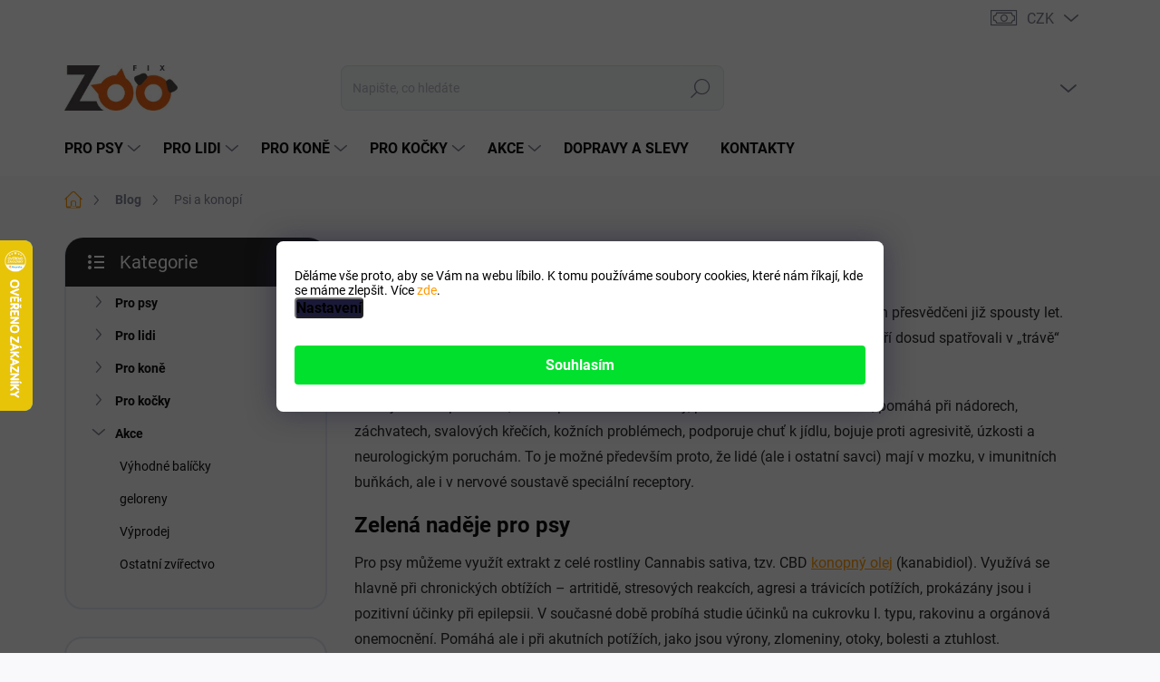

--- FILE ---
content_type: text/html; charset=utf-8
request_url: https://www.zoofix.cz/blog/psi-a-konopi/
body_size: 27013
content:
<!doctype html><html lang="cs" dir="ltr" class="header-background-light external-fonts-loaded"><head><meta charset="utf-8" /><meta name="viewport" content="width=device-width,initial-scale=1" /><title>Psi a konopí - ZooFIX.cz</title><link rel="preconnect" href="https://cdn.myshoptet.com" /><link rel="dns-prefetch" href="https://cdn.myshoptet.com" /><link rel="preload" href="https://cdn.myshoptet.com/prj/dist/master/cms/libs/jquery/jquery-1.11.3.min.js" as="script" /><script>
dataLayer = [];
dataLayer.push({'shoptet' : {
    "pageId": 715,
    "pageType": "article",
    "currency": "CZK",
    "currencyInfo": {
        "decimalSeparator": ",",
        "exchangeRate": 1,
        "priceDecimalPlaces": 0,
        "symbol": "K\u010d",
        "symbolLeft": 0,
        "thousandSeparator": " "
    },
    "language": "cs",
    "projectId": 112103,
    "cartInfo": {
        "id": null,
        "freeShipping": false,
        "freeShippingFrom": 1289,
        "leftToFreeGift": {
            "formattedPrice": "0 K\u010d",
            "priceLeft": 0
        },
        "freeGift": false,
        "leftToFreeShipping": {
            "priceLeft": 1289,
            "dependOnRegion": 0,
            "formattedPrice": "1 289 K\u010d"
        },
        "discountCoupon": [],
        "getNoBillingShippingPrice": {
            "withoutVat": 0,
            "vat": 0,
            "withVat": 0
        },
        "cartItems": [],
        "taxMode": "ORDINARY"
    },
    "cart": [],
    "customer": {
        "priceRatio": 1,
        "priceListId": 1,
        "groupId": null,
        "registered": false,
        "mainAccount": false
    }
}});
dataLayer.push({'cookie_consent' : {
    "marketing": "denied",
    "analytics": "denied"
}});
document.addEventListener('DOMContentLoaded', function() {
    shoptet.consent.onAccept(function(agreements) {
        if (agreements.length == 0) {
            return;
        }
        dataLayer.push({
            'cookie_consent' : {
                'marketing' : (agreements.includes(shoptet.config.cookiesConsentOptPersonalisation)
                    ? 'granted' : 'denied'),
                'analytics': (agreements.includes(shoptet.config.cookiesConsentOptAnalytics)
                    ? 'granted' : 'denied')
            },
            'event': 'cookie_consent'
        });
    });
});
</script>

<!-- Google Tag Manager -->
<script>(function(w,d,s,l,i){w[l]=w[l]||[];w[l].push({'gtm.start':
new Date().getTime(),event:'gtm.js'});var f=d.getElementsByTagName(s)[0],
j=d.createElement(s),dl=l!='dataLayer'?'&l='+l:'';j.async=true;j.src=
'https://www.googletagmanager.com/gtm.js?id='+i+dl;f.parentNode.insertBefore(j,f);
})(window,document,'script','dataLayer','GTM-5DQ7SSP');</script>
<!-- End Google Tag Manager -->

<meta property="og:type" content="article"><meta property="og:site_name" content="zoofix.cz"><meta property="og:url" content="https://www.zoofix.cz/blog/psi-a-konopi/"><meta property="og:title" content="Psi a konopí - ZooFIX.cz"><meta name="author" content="Zoofix.cz"><meta name="web_author" content="Shoptet.cz"><meta name="dcterms.rightsHolder" content="www.zoofix.cz"><meta name="robots" content="index,follow"><meta property="og:image" content="https://www.zoofix.cz/user/articles/images/list-min.jpg"><meta property="og:description" content="Psi a konopí, ZooFIX.cz"><meta name="description" content="Psi a konopí, ZooFIX.cz"><meta name="google-site-verification" content="dtUtfWYAoP478ibsK2n7T5_aFekigAH6S12K_xDq3ds"><meta property="article:published_time" content="25.4.2019"><meta property="article:section" content="Psi a konopí"><style>:root {--color-primary: #ff9900;--color-primary-h: 36;--color-primary-s: 100%;--color-primary-l: 50%;--color-primary-hover: #5c5c5c;--color-primary-hover-h: 0;--color-primary-hover-s: 0%;--color-primary-hover-l: 36%;--color-secondary: #00e02d;--color-secondary-h: 132;--color-secondary-s: 100%;--color-secondary-l: 44%;--color-secondary-hover: #07d100;--color-secondary-hover-h: 118;--color-secondary-hover-s: 100%;--color-secondary-hover-l: 41%;--color-tertiary: #f7f7f7;--color-tertiary-h: 0;--color-tertiary-s: 0%;--color-tertiary-l: 97%;--color-tertiary-hover: #f7f7f7;--color-tertiary-hover-h: 0;--color-tertiary-hover-s: 0%;--color-tertiary-hover-l: 97%;--color-header-background: #ffffff;--template-font: "sans-serif";--template-headings-font: "sans-serif";--header-background-url: url("[data-uri]");--cookies-notice-background: #1A1937;--cookies-notice-color: #F8FAFB;--cookies-notice-button-hover: #f5f5f5;--cookies-notice-link-hover: #27263f;--templates-update-management-preview-mode-content: "Náhled aktualizací šablony je aktivní pro váš prohlížeč."}</style>
    <script>var shoptet = shoptet || {};</script>
    <script src="https://cdn.myshoptet.com/prj/dist/master/shop/dist/main-3g-header.js.05f199e7fd2450312de2.js"></script>
<!-- User include --><!-- service 1000(633) html code header -->
<link rel="stylesheet" href="https://cdn.myshoptet.com/usr/apollo.jakubtursky.sk/user/documents/assets/main.css?v=1769">

<noscript>
<style>
.before-carousel:before,
.before-carousel:after,
.products-block:after,
.products-block:before,
.p-detail-inner:before,
.p-detail-inner:after{
	display: none;
}

.products-block .product, .products-block .slider-group-products,
.next-to-carousel-banners .banner-wrapper,
.before-carousel .content-wrapper-in,
.p-detail-inner .p-detail-inner-header, .p-detail-inner #product-detail-form {
  opacity: 1;
}

body.type-category .content-wrapper-in,
body.type-manufacturer-detail .content-wrapper-in,
body.type-product .content-wrapper-in {
	visibility: visible!important;
}
</style>
</noscript>

<style>
@font-face {
  font-family: 'apollo';
  font-display: swap;
  src:  url('https://cdn.myshoptet.com/usr/apollo.jakubtursky.sk/user/documents/assets/iconfonts/icomoon.eot?v=107');
  src:  url('https://cdn.myshoptet.com/usr/apollo.jakubtursky.sk/user/documents/assets/iconfonts/icomoon.eot?v=107') format('embedded-opentype'),
    url('https://cdn.myshoptet.com/usr/apollo.jakubtursky.sk/user/documents/assets/iconfonts/icomoon.ttf?v=107') format('truetype'),
    url('https://cdn.myshoptet.com/usr/apollo.jakubtursky.sk/user/documents/assets/iconfonts/icomoon.woff?v=107') format('woff'),
    url('https://cdn.myshoptet.com/usr/apollo.jakubtursky.sk/user/documents/assets/iconfonts/icomoon.svg?v=107') format('svg');
  font-weight: normal;
  font-style: normal;
  font-display: block;
}
.top-navigation-bar .top-nav-button.top-nav-button-login.primary{
	display: none;
}
.basic-description>h3:first-child{
	display: none;
}
/*.header-info-banner-addon{
	background-color: black;
}*/
</style>

<style>
.not-working {
  background-color: rgba(0,0,0, 0.9);
  color: white;
  width: 100%;
  height: 100%;
  position: fixed;
  top: 0;
  left: 0;
  z-index: 9999999;
  text-align: center;
  padding: 50px;
  line-height: 1.6;
  font-size: 16px;
}
</style>

<!-- api 473(125) html code header -->

                <style>
                    #order-billing-methods .radio-wrapper[data-guid="9bfd2391-9b1f-11ed-8eb3-0cc47a6c92bc"]:not(.cggooglepay), #order-billing-methods .radio-wrapper[data-guid="9d1d57ac-d26a-11eb-a065-0cc47a6c92bc"]:not(.cgapplepay) {
                        display: none;
                    }
                </style>
                <script type="text/javascript">
                    document.addEventListener('DOMContentLoaded', function() {
                        if (getShoptetDataLayer('pageType') === 'billingAndShipping') {
                            
                try {
                    if (window.ApplePaySession && window.ApplePaySession.canMakePayments()) {
                        document.querySelector('#order-billing-methods .radio-wrapper[data-guid="9d1d57ac-d26a-11eb-a065-0cc47a6c92bc"]').classList.add('cgapplepay');
                    }
                } catch (err) {} 
            
                            
                const cgBaseCardPaymentMethod = {
                        type: 'CARD',
                        parameters: {
                            allowedAuthMethods: ["PAN_ONLY", "CRYPTOGRAM_3DS"],
                            allowedCardNetworks: [/*"AMEX", "DISCOVER", "INTERAC", "JCB",*/ "MASTERCARD", "VISA"]
                        }
                };
                
                function cgLoadScript(src, callback)
                {
                    var s,
                        r,
                        t;
                    r = false;
                    s = document.createElement('script');
                    s.type = 'text/javascript';
                    s.src = src;
                    s.onload = s.onreadystatechange = function() {
                        if ( !r && (!this.readyState || this.readyState == 'complete') )
                        {
                            r = true;
                            callback();
                        }
                    };
                    t = document.getElementsByTagName('script')[0];
                    t.parentNode.insertBefore(s, t);
                } 
                
                function cgGetGoogleIsReadyToPayRequest() {
                    return Object.assign(
                        {},
                        {
                            apiVersion: 2,
                            apiVersionMinor: 0
                        },
                        {
                            allowedPaymentMethods: [cgBaseCardPaymentMethod]
                        }
                    );
                }

                function onCgGooglePayLoaded() {
                    let paymentsClient = new google.payments.api.PaymentsClient({environment: 'PRODUCTION'});
                    paymentsClient.isReadyToPay(cgGetGoogleIsReadyToPayRequest()).then(function(response) {
                        if (response.result) {
                            document.querySelector('#order-billing-methods .radio-wrapper[data-guid="9bfd2391-9b1f-11ed-8eb3-0cc47a6c92bc"]').classList.add('cggooglepay');	 	 	 	 	 
                        }
                    })
                    .catch(function(err) {});
                }
                
                cgLoadScript('https://pay.google.com/gp/p/js/pay.js', onCgGooglePayLoaded);
            
                        }
                    });
                </script> 
                
<!-- project html code header -->
<link href="/user/documents/jakubtursky/style.css?v=3" data-author-name="Jakub Turský" data-author-website="https://partneri.shoptet.cz/profesionalove/tursky-jakub" data-author-email="info@jakubtursky.sk" rel="stylesheet">

<link rel="stylesheet" media="screen" href="/user/documents/upload/DMupravy/zoofix.cz.css?11" />
<link rel="stylesheet" media="screen" href="/user/documents/ladzo/shoptet/css/ladzo.css?v1.00102" />
<script>
//Ladzo.cz
window.Ladzo={
    verze:1.001,
};
window.kontrolaSkladu=false;

window.expedice={
    zobrazit:false,//true | false
    //datum:'2.7.2018 15:59', // urceno pouze pro testovani

    test:false, // pokud true zobrazuje se pouze na ?test  | false ostry provoz!!!

    cas_expedice:'12:00',
    statni_svatky:['1.1.','1.5','8.5.','5.7.','6.7.','28.9.','28.10.','17.11.','24.12.','25.12.','26.12.','27.12.','28.12.','29.12.','30.12.','31.12.'],
    velikonocni_pondeli:['21.4.2025','6.4.2026','29.3.2027'],
    vanocni_prestavka:['27.12.','28.12.','29.12.','30.12.','31.12.'],
};
</script>

<style>
/* rychlejsi recenze */
.p-info-wrapper {opacity: 1 !important;}
</style>


<style>

/*Citace*/
div#description blockquote{ background-color: #ffddbf; padding: 10px; margin: 10px 10px; font-style: italic; border-radius: 5px;text-align:justify;}
div#description blockquote p span { text-align: justify; display: block;}
div#description blockquote p { text-align: justify; padding: 0px 40px 0px 50px; display: block;}
div#description blockquote:before{content: "\f10e"; font-family: fontawesome; color: #f26f21; font-size: 31px; float: left; padding: 0px 20px 50px 5px;}


</style>

<script type="text/javascript" async src="//s.retargeted.co/1/rxoE0Y.js"></script>


<script>window.uetq = window.uetq || [];window.uetq.push('event', '', {"revenue_value":Replace_with_Variable_Revenue_Function(),"currency":"CZK"});</script>

<!-- BEGIN MerchantWidget Code -->

<script id='merchantWidgetScript'

        src="https://www.gstatic.com/shopping/merchant/merchantwidget.js"

        defer>

</script>

<script type="text/javascript">

  merchantWidgetScript.addEventListener('load', function () {

    merchantwidget.start({

     position: 'LEFT_BOTTOM'

   });

  });

</script>

<!-- END MerchantWidget Code -->


<!-- /User include --><link rel="shortcut icon" href="/favicon.png" type="image/x-icon" /><link rel="canonical" href="https://www.zoofix.cz/blog/psi-a-konopi/" />    <script>
        var _hwq = _hwq || [];
        _hwq.push(['setKey', '0BAE12480951FF6C280C9D97FE3CB818']);
        _hwq.push(['setTopPos', '200']);
        _hwq.push(['showWidget', '21']);
        (function() {
            var ho = document.createElement('script');
            ho.src = 'https://cz.im9.cz/direct/i/gjs.php?n=wdgt&sak=0BAE12480951FF6C280C9D97FE3CB818';
            var s = document.getElementsByTagName('script')[0]; s.parentNode.insertBefore(ho, s);
        })();
    </script>
    <!-- Global site tag (gtag.js) - Google Analytics -->
    <script async src="https://www.googletagmanager.com/gtag/js?id=G-ZHKV193VTK"></script>
    <script>
        
        window.dataLayer = window.dataLayer || [];
        function gtag(){dataLayer.push(arguments);}
        

                    console.debug('default consent data');

            gtag('consent', 'default', {"ad_storage":"denied","analytics_storage":"denied","ad_user_data":"denied","ad_personalization":"denied","wait_for_update":500});
            dataLayer.push({
                'event': 'default_consent'
            });
        
        gtag('js', new Date());

                gtag('config', 'UA-81458202-1', { 'groups': "UA" });
        
                gtag('config', 'G-ZHKV193VTK', {"groups":"GA4","send_page_view":false,"content_group":"article","currency":"CZK","page_language":"cs"});
        
                gtag('config', 'AW-875157405', {"allow_enhanced_conversions":true});
        
        
        
        
        
                    gtag('event', 'page_view', {"send_to":"GA4","page_language":"cs","content_group":"article","currency":"CZK"});
        
        
        
        
        
        
        
        
        
        
        
        
        
        document.addEventListener('DOMContentLoaded', function() {
            if (typeof shoptet.tracking !== 'undefined') {
                for (var id in shoptet.tracking.bannersList) {
                    gtag('event', 'view_promotion', {
                        "send_to": "UA",
                        "promotions": [
                            {
                                "id": shoptet.tracking.bannersList[id].id,
                                "name": shoptet.tracking.bannersList[id].name,
                                "position": shoptet.tracking.bannersList[id].position
                            }
                        ]
                    });
                }
            }

            shoptet.consent.onAccept(function(agreements) {
                if (agreements.length !== 0) {
                    console.debug('gtag consent accept');
                    var gtagConsentPayload =  {
                        'ad_storage': agreements.includes(shoptet.config.cookiesConsentOptPersonalisation)
                            ? 'granted' : 'denied',
                        'analytics_storage': agreements.includes(shoptet.config.cookiesConsentOptAnalytics)
                            ? 'granted' : 'denied',
                                                                                                'ad_user_data': agreements.includes(shoptet.config.cookiesConsentOptPersonalisation)
                            ? 'granted' : 'denied',
                        'ad_personalization': agreements.includes(shoptet.config.cookiesConsentOptPersonalisation)
                            ? 'granted' : 'denied',
                        };
                    console.debug('update consent data', gtagConsentPayload);
                    gtag('consent', 'update', gtagConsentPayload);
                    dataLayer.push(
                        { 'event': 'update_consent' }
                    );
                }
            });
        });
    </script>
<!-- Start Srovname.cz Pixel -->
<script type="text/plain" data-cookiecategory="analytics">
    !(function (e, n, t, a, s, o, r) {
        e[a] ||
        (((s = e[a] = function () {
            s.process ? s.process.apply(s, arguments) : s.queue.push(arguments);
        }).queue = []),
            ((o = n.createElement(t)).async = 1),
            (o.src = "https://tracking.srovname.cz/srovnamepixel.js"),
            (o.dataset.srv9 = "1"),
            (r = n.getElementsByTagName(t)[0]).parentNode.insertBefore(o, r));
    })(window, document, "script", "srovname");
    srovname("init", "95b778ef67fc85e5fba48e5ec744b067");
</script>
<!-- End Srovname.cz Pixel -->
</head><body class="desktop id-715 in-blog template-11 type-post multiple-columns-body columns-3 blank-mode blank-mode-css ums_forms_redesign--off ums_a11y_category_page--on ums_discussion_rating_forms--off ums_flags_display_unification--on ums_a11y_login--on mobile-header-version-0">
<!-- Google Tag Manager (noscript) -->
<noscript><iframe src="https://www.googletagmanager.com/ns.html?id=GTM-5DQ7SSP"
height="0" width="0" style="display:none;visibility:hidden"></iframe></noscript>
<!-- End Google Tag Manager (noscript) -->

    <div class="siteCookies siteCookies--bottom siteCookies--dark js-siteCookies" role="dialog" data-testid="cookiesPopup" data-nosnippet>
        <div class="siteCookies__form">
            <div class="siteCookies__content">
                <div class="siteCookies__text">
                    Děláme vše proto, aby se Vám na webu líbilo. K tomu používáme soubory cookies, které nám říkají, kde se máme zlepšit. Více <a href="https://www.zoofix.cz/soubory-cookies/" target="_blank" rel="noopener noreferrer">zde</a>.
                </div>
                <p class="siteCookies__links">
                    <button class="siteCookies__link js-cookies-settings" aria-label="Nastavení cookies" data-testid="cookiesSettings">Nastavení</button>
                </p>
            </div>
            <div class="siteCookies__buttonWrap">
                                <button class="siteCookies__button js-cookiesConsentSubmit" value="all" aria-label="Přijmout cookies" data-testid="buttonCookiesAccept">Souhlasím</button>
            </div>
        </div>
        <script>
            document.addEventListener("DOMContentLoaded", () => {
                const siteCookies = document.querySelector('.js-siteCookies');
                document.addEventListener("scroll", shoptet.common.throttle(() => {
                    const st = document.documentElement.scrollTop;
                    if (st > 1) {
                        siteCookies.classList.add('siteCookies--scrolled');
                    } else {
                        siteCookies.classList.remove('siteCookies--scrolled');
                    }
                }, 100));
            });
        </script>
    </div>
<a href="#content" class="skip-link sr-only">Přejít na obsah</a><div class="overall-wrapper"><div class="user-action"><div class="container">
    <div class="user-action-in">
                    <div id="login" class="user-action-login popup-widget login-widget" role="dialog" aria-labelledby="loginHeading">
        <div class="popup-widget-inner">
                            <h2 id="loginHeading">Přihlášení k vašemu účtu</h2><div id="customerLogin"><form action="/action/Customer/Login/" method="post" id="formLoginIncluded" class="csrf-enabled formLogin" data-testid="formLogin"><input type="hidden" name="referer" value="" /><div class="form-group"><div class="input-wrapper email js-validated-element-wrapper no-label"><input type="email" name="email" class="form-control" autofocus placeholder="E-mailová adresa (např. jan@novak.cz)" data-testid="inputEmail" autocomplete="email" required /></div></div><div class="form-group"><div class="input-wrapper password js-validated-element-wrapper no-label"><input type="password" name="password" class="form-control" placeholder="Heslo" data-testid="inputPassword" autocomplete="current-password" required /><span class="no-display">Nemůžete vyplnit toto pole</span><input type="text" name="surname" value="" class="no-display" /></div></div><div class="form-group"><div class="login-wrapper"><button type="submit" class="btn btn-secondary btn-text btn-login" data-testid="buttonSubmit">Přihlásit se</button><div class="password-helper"><a href="/registrace/" data-testid="signup" rel="nofollow">Nová registrace</a><a href="/klient/zapomenute-heslo/" rel="nofollow">Zapomenuté heslo</a></div></div></div><div class="social-login-buttons"><div class="social-login-buttons-divider"><span>nebo</span></div><div class="form-group"><a href="/action/Social/login/?provider=Google" class="login-btn google" rel="nofollow"><span class="login-google-icon"></span><strong>Přihlásit se přes Google</strong></a></div><div class="form-group"><a href="/action/Social/login/?provider=Seznam" class="login-btn seznam" rel="nofollow"><span class="login-seznam-icon"></span><strong>Přihlásit se přes Seznam</strong></a></div></div></form>
</div>                    </div>
    </div>

                            <div id="cart-widget" class="user-action-cart popup-widget cart-widget loader-wrapper" data-testid="popupCartWidget" role="dialog" aria-hidden="true">
    <div class="popup-widget-inner cart-widget-inner place-cart-here">
        <div class="loader-overlay">
            <div class="loader"></div>
        </div>
    </div>

    <div class="cart-widget-button">
        <a href="/kosik/" class="btn btn-conversion" id="continue-order-button" rel="nofollow" data-testid="buttonNextStep">Pokračovat do košíku</a>
    </div>
</div>
            </div>
</div>
</div><div class="top-navigation-bar" data-testid="topNavigationBar">

    <div class="container">

        <div class="top-navigation-contacts">
            <strong>Zákaznická podpora:</strong><a href="tel:778510530" class="project-phone" aria-label="Zavolat na 778510530" data-testid="contactboxPhone"><span>778 510 530</span></a><a href="mailto:obchod@zoofix.cz" class="project-email" data-testid="contactboxEmail"><span>obchod@zoofix.cz</span></a>        </div>

                
        <div class="top-navigation-tools">
            <div class="responsive-tools">
                <a href="#" class="toggle-window" data-target="search" aria-label="Hledat" data-testid="linkSearchIcon"></a>
                                                            <a href="#" class="toggle-window" data-target="login"></a>
                                                    <a href="#" class="toggle-window" data-target="navigation" aria-label="Menu" data-testid="hamburgerMenu"></a>
            </div>
                <div class="dropdown">
        <span>Ceny v:</span>
        <button id="topNavigationDropdown" type="button" data-toggle="dropdown" aria-haspopup="true" aria-expanded="false">
            CZK
            <span class="caret"></span>
        </button>
        <ul class="dropdown-menu" aria-labelledby="topNavigationDropdown"><li><a href="/action/Currency/changeCurrency/?currencyCode=CZK" rel="nofollow">CZK</a></li><li><a href="/action/Currency/changeCurrency/?currencyCode=EUR" rel="nofollow">EUR</a></li></ul>
    </div>
            <button class="top-nav-button top-nav-button-login toggle-window" type="button" data-target="login" aria-haspopup="dialog" aria-controls="login" aria-expanded="false" data-testid="signin"><span>Přihlášení</span></button>        </div>

    </div>

</div>
<header id="header"><div class="container navigation-wrapper">
    <div class="header-top">
        <div class="site-name-wrapper">
            <div class="site-name"><a href="/" data-testid="linkWebsiteLogo"><img src="https://cdn.myshoptet.com/usr/www.zoofix.cz/user/logos/zoofixcz_logo.png" alt="Zoofix.cz" fetchpriority="low" /></a></div>        </div>
        <div class="search" itemscope itemtype="https://schema.org/WebSite">
            <meta itemprop="headline" content="Blog"/><meta itemprop="url" content="https://www.zoofix.cz"/><meta itemprop="text" content="Psi a konopí, ZooFIX.cz"/>            <form action="/action/ProductSearch/prepareString/" method="post"
    id="formSearchForm" class="search-form compact-form js-search-main"
    itemprop="potentialAction" itemscope itemtype="https://schema.org/SearchAction" data-testid="searchForm">
    <fieldset>
        <meta itemprop="target"
            content="https://www.zoofix.cz/vyhledavani/?string={string}"/>
        <input type="hidden" name="language" value="cs"/>
        
            
<input
    type="search"
    name="string"
        class="query-input form-control search-input js-search-input"
    placeholder="Napište, co hledáte"
    autocomplete="off"
    required
    itemprop="query-input"
    aria-label="Vyhledávání"
    data-testid="searchInput"
>
            <button type="submit" class="btn btn-default" data-testid="searchBtn">Hledat</button>
        
    </fieldset>
</form>
        </div>
        <div class="navigation-buttons">
                
    <a href="/kosik/" class="btn btn-icon toggle-window cart-count" data-target="cart" data-hover="true" data-redirect="true" data-testid="headerCart" rel="nofollow" aria-haspopup="dialog" aria-expanded="false" aria-controls="cart-widget">
        
                <span class="sr-only">Nákupní košík</span>
        
            <span class="cart-price visible-lg-inline-block" data-testid="headerCartPrice">
                                    Prázdný košík                            </span>
        
    
            </a>
        </div>
    </div>
    <nav id="navigation" aria-label="Hlavní menu" data-collapsible="true"><div class="navigation-in menu"><ul class="menu-level-1" role="menubar" data-testid="headerMenuItems"><li class="menu-item-745 ext" role="none"><a href="/pro-psy/" data-testid="headerMenuItem" role="menuitem" aria-haspopup="true" aria-expanded="false"><b>Pro psy</b><span class="submenu-arrow"></span></a><ul class="menu-level-2" aria-label="Pro psy" tabindex="-1" role="menu"><li class="menu-item-691" role="none"><a href="/klouby-psu/" class="menu-image" data-testid="headerMenuItem" tabindex="-1" aria-hidden="true"><img src="data:image/svg+xml,%3Csvg%20width%3D%22140%22%20height%3D%22100%22%20xmlns%3D%22http%3A%2F%2Fwww.w3.org%2F2000%2Fsvg%22%3E%3C%2Fsvg%3E" alt="" aria-hidden="true" width="140" height="100"  data-src="https://cdn.myshoptet.com/usr/www.zoofix.cz/user/categories/thumb/klouby_vyziva_psi.png" fetchpriority="low" /></a><div><a href="/klouby-psu/" data-testid="headerMenuItem" role="menuitem"><span>Kloubní výživa pro psy</span></a>
                        </div></li><li class="menu-item-763 has-third-level" role="none"><a href="/krmivo-a-granule/" class="menu-image" data-testid="headerMenuItem" tabindex="-1" aria-hidden="true"><img src="data:image/svg+xml,%3Csvg%20width%3D%22140%22%20height%3D%22100%22%20xmlns%3D%22http%3A%2F%2Fwww.w3.org%2F2000%2Fsvg%22%3E%3C%2Fsvg%3E" alt="" aria-hidden="true" width="140" height="100"  data-src="https://cdn.myshoptet.com/usr/www.zoofix.cz/user/categories/thumb/granule.png" fetchpriority="low" /></a><div><a href="/krmivo-a-granule/" data-testid="headerMenuItem" role="menuitem"><span>Krmivo a granule pro psy</span></a>
                                                    <ul class="menu-level-3" role="menu">
                                                                    <li class="menu-item-804" role="none">
                                        <a href="/barf-doplnky/" data-testid="headerMenuItem" role="menuitem">
                                            BARF doplňky</a>,                                    </li>
                                                                    <li class="menu-item-795" role="none">
                                        <a href="/vyziva-pro-stenata/" data-testid="headerMenuItem" role="menuitem">
                                            Výživa pro štěňata</a>,                                    </li>
                                                                    <li class="menu-item-972" role="none">
                                        <a href="/granule-pro-psy/" data-testid="headerMenuItem" role="menuitem">
                                            Granule pro psy</a>,                                    </li>
                                                                    <li class="menu-item-1247" role="none">
                                        <a href="/konzervy-pro-psy/" data-testid="headerMenuItem" role="menuitem">
                                            Konzervy pro psy</a>                                    </li>
                                                            </ul>
                        </div></li><li class="menu-item-778" role="none"><a href="/dentalni-pece/" class="menu-image" data-testid="headerMenuItem" tabindex="-1" aria-hidden="true"><img src="data:image/svg+xml,%3Csvg%20width%3D%22140%22%20height%3D%22100%22%20xmlns%3D%22http%3A%2F%2Fwww.w3.org%2F2000%2Fsvg%22%3E%3C%2Fsvg%3E" alt="" aria-hidden="true" width="140" height="100"  data-src="https://cdn.myshoptet.com/usr/www.zoofix.cz/user/categories/thumb/kelpa_2x.jpg" fetchpriority="low" /></a><div><a href="/dentalni-pece/" data-testid="headerMenuItem" role="menuitem"><span>Péče o zuby psů</span></a>
                        </div></li><li class="menu-item-807" role="none"><a href="/prujem-traveni-imunita/" class="menu-image" data-testid="headerMenuItem" tabindex="-1" aria-hidden="true"><img src="data:image/svg+xml,%3Csvg%20width%3D%22140%22%20height%3D%22100%22%20xmlns%3D%22http%3A%2F%2Fwww.w3.org%2F2000%2Fsvg%22%3E%3C%2Fsvg%3E" alt="" aria-hidden="true" width="140" height="100"  data-src="https://cdn.myshoptet.com/usr/www.zoofix.cz/user/categories/thumb/prujem_psi.png" fetchpriority="low" /></a><div><a href="/prujem-traveni-imunita/" data-testid="headerMenuItem" role="menuitem"><span>Průjem, trávení a imunita</span></a>
                        </div></li><li class="menu-item-1286 has-third-level" role="none"><a href="/pamlsky-2/" class="menu-image" data-testid="headerMenuItem" tabindex="-1" aria-hidden="true"><img src="data:image/svg+xml,%3Csvg%20width%3D%22140%22%20height%3D%22100%22%20xmlns%3D%22http%3A%2F%2Fwww.w3.org%2F2000%2Fsvg%22%3E%3C%2Fsvg%3E" alt="" aria-hidden="true" width="140" height="100"  data-src="https://cdn.myshoptet.com/usr/www.zoofix.cz/user/categories/thumb/pamlsky.jpg" fetchpriority="low" /></a><div><a href="/pamlsky-2/" data-testid="headerMenuItem" role="menuitem"><span>Pamlsky</span></a>
                                                    <ul class="menu-level-3" role="menu">
                                                                    <li class="menu-item-1283" role="none">
                                        <a href="/odmeny/" data-testid="headerMenuItem" role="menuitem">
                                            Odměny</a>                                    </li>
                                                            </ul>
                        </div></li><li class="menu-item-700 has-third-level" role="none"><a href="/vitaminy-doplnky/" class="menu-image" data-testid="headerMenuItem" tabindex="-1" aria-hidden="true"><img src="data:image/svg+xml,%3Csvg%20width%3D%22140%22%20height%3D%22100%22%20xmlns%3D%22http%3A%2F%2Fwww.w3.org%2F2000%2Fsvg%22%3E%3C%2Fsvg%3E" alt="" aria-hidden="true" width="140" height="100"  data-src="https://cdn.myshoptet.com/usr/www.zoofix.cz/user/categories/thumb/pangamin_pro_psy.jpg" fetchpriority="low" /></a><div><a href="/vitaminy-doplnky/" data-testid="headerMenuItem" role="menuitem"><span>Vitamíny a doplňky</span></a>
                                                    <ul class="menu-level-3" role="menu">
                                                                    <li class="menu-item-798" role="none">
                                        <a href="/oleje/" data-testid="headerMenuItem" role="menuitem">
                                            Rostlinné a rybí oleje</a>,                                    </li>
                                                                    <li class="menu-item-810" role="none">
                                        <a href="/vitaminy-na-srst/" data-testid="headerMenuItem" role="menuitem">
                                            Vitamíny na srst</a>,                                    </li>
                                                                    <li class="menu-item-1320" role="none">
                                        <a href="/uklidneni--stres/" data-testid="headerMenuItem" role="menuitem">
                                            Uklidnění, stres</a>                                    </li>
                                                            </ul>
                        </div></li><li class="menu-item-936 has-third-level" role="none"><a href="/psi-zdravi-a-hygiena/" class="menu-image" data-testid="headerMenuItem" tabindex="-1" aria-hidden="true"><img src="data:image/svg+xml,%3Csvg%20width%3D%22140%22%20height%3D%22100%22%20xmlns%3D%22http%3A%2F%2Fwww.w3.org%2F2000%2Fsvg%22%3E%3C%2Fsvg%3E" alt="" aria-hidden="true" width="140" height="100"  data-src="https://cdn.myshoptet.com/usr/www.zoofix.cz/user/categories/thumb/vet_best.jpg" fetchpriority="low" /></a><div><a href="/psi-zdravi-a-hygiena/" data-testid="headerMenuItem" role="menuitem"><span>Psí zdraví a hygiena</span></a>
                                                    <ul class="menu-level-3" role="menu">
                                                                    <li class="menu-item-780" role="none">
                                        <a href="/antiparazitika-spreje/" data-testid="headerMenuItem" role="menuitem">
                                            Antiparazitika, repelenty</a>,                                    </li>
                                                                    <li class="menu-item-719" role="none">
                                        <a href="/hojeni-dasni-a-ran/" data-testid="headerMenuItem" role="menuitem">
                                            Hojení ran</a>,                                    </li>
                                                                    <li class="menu-item-840" role="none">
                                        <a href="/kosmetika-a-hygiena/" data-testid="headerMenuItem" role="menuitem">
                                            Kosmetika a hygiena</a>,                                    </li>
                                                                    <li class="menu-item-957" role="none">
                                        <a href="/domaci-lekarna/" data-testid="headerMenuItem" role="menuitem">
                                            Domácí lékárna</a>                                    </li>
                                                            </ul>
                        </div></li><li class="menu-item-963 has-third-level" role="none"><a href="/vybaveni-pro-psy/" class="menu-image" data-testid="headerMenuItem" tabindex="-1" aria-hidden="true"><img src="data:image/svg+xml,%3Csvg%20width%3D%22140%22%20height%3D%22100%22%20xmlns%3D%22http%3A%2F%2Fwww.w3.org%2F2000%2Fsvg%22%3E%3C%2Fsvg%3E" alt="" aria-hidden="true" width="140" height="100"  data-src="https://cdn.myshoptet.com/usr/www.zoofix.cz/user/categories/thumb/vybaven__.png" fetchpriority="low" /></a><div><a href="/vybaveni-pro-psy/" data-testid="headerMenuItem" role="menuitem"><span>Vybavení pro psy</span></a>
                                                    <ul class="menu-level-3" role="menu">
                                                                    <li class="menu-item-816" role="none">
                                        <a href="/obojky--voditka--hracky/" data-testid="headerMenuItem" role="menuitem">
                                            Obojky, vodítka a náhubky</a>,                                    </li>
                                                                    <li class="menu-item-858" role="none">
                                        <a href="/cestovani/" data-testid="headerMenuItem" role="menuitem">
                                            Cestování, misky</a>,                                    </li>
                                                                    <li class="menu-item-966" role="none">
                                        <a href="/hracky/" data-testid="headerMenuItem" role="menuitem">
                                            Hračky</a>                                    </li>
                                                            </ul>
                        </div></li></ul></li>
<li class="menu-item-760 ext" role="none"><a href="/pro-chovatele/" data-testid="headerMenuItem" role="menuitem" aria-haspopup="true" aria-expanded="false"><b>Pro lidi</b><span class="submenu-arrow"></span></a><ul class="menu-level-2" aria-label="Pro lidi" tabindex="-1" role="menu"><li class="menu-item-1018" role="none"><a href="/lidska-kloubni-vyziva/" class="menu-image" data-testid="headerMenuItem" tabindex="-1" aria-hidden="true"><img src="data:image/svg+xml,%3Csvg%20width%3D%22140%22%20height%3D%22100%22%20xmlns%3D%22http%3A%2F%2Fwww.w3.org%2F2000%2Fsvg%22%3E%3C%2Fsvg%3E" alt="" aria-hidden="true" width="140" height="100"  data-src="https://cdn.myshoptet.com/usr/www.zoofix.cz/user/categories/thumb/lidska_kloubni_vyziva_(1).png" fetchpriority="low" /></a><div><a href="/lidska-kloubni-vyziva/" data-testid="headerMenuItem" role="menuitem"><span>Kloubní výživa pro lidi</span></a>
                        </div></li><li class="menu-item-933" role="none"><a href="/masti-a-gely-na-klouby/" class="menu-image" data-testid="headerMenuItem" tabindex="-1" aria-hidden="true"><img src="data:image/svg+xml,%3Csvg%20width%3D%22140%22%20height%3D%22100%22%20xmlns%3D%22http%3A%2F%2Fwww.w3.org%2F2000%2Fsvg%22%3E%3C%2Fsvg%3E" alt="" aria-hidden="true" width="140" height="100"  data-src="https://cdn.myshoptet.com/usr/www.zoofix.cz/user/categories/thumb/mas____.png" fetchpriority="low" /></a><div><a href="/masti-a-gely-na-klouby/" data-testid="headerMenuItem" role="menuitem"><span>Masti a gely na klouby</span></a>
                        </div></li><li class="menu-item-1259" role="none"><a href="/imunita/" class="menu-image" data-testid="headerMenuItem" tabindex="-1" aria-hidden="true"><img src="data:image/svg+xml,%3Csvg%20width%3D%22140%22%20height%3D%22100%22%20xmlns%3D%22http%3A%2F%2Fwww.w3.org%2F2000%2Fsvg%22%3E%3C%2Fsvg%3E" alt="" aria-hidden="true" width="140" height="100"  data-src="https://cdn.myshoptet.com/usr/www.zoofix.cz/user/categories/thumb/imunita_lide.png" fetchpriority="low" /></a><div><a href="/imunita/" data-testid="headerMenuItem" role="menuitem"><span>Imunita</span></a>
                        </div></li><li class="menu-item-1157" role="none"><a href="/pece-o-telo-a-vlasy/" class="menu-image" data-testid="headerMenuItem" tabindex="-1" aria-hidden="true"><img src="data:image/svg+xml,%3Csvg%20width%3D%22140%22%20height%3D%22100%22%20xmlns%3D%22http%3A%2F%2Fwww.w3.org%2F2000%2Fsvg%22%3E%3C%2Fsvg%3E" alt="" aria-hidden="true" width="140" height="100"  data-src="https://cdn.myshoptet.com/usr/www.zoofix.cz/user/categories/thumb/kolagen.png" fetchpriority="low" /></a><div><a href="/pece-o-telo-a-vlasy/" data-testid="headerMenuItem" role="menuitem"><span>Péče o tělo</span></a>
                        </div></li><li class="menu-item-1169" role="none"><a href="/bylinne-koncentraty/" class="menu-image" data-testid="headerMenuItem" tabindex="-1" aria-hidden="true"><img src="data:image/svg+xml,%3Csvg%20width%3D%22140%22%20height%3D%22100%22%20xmlns%3D%22http%3A%2F%2Fwww.w3.org%2F2000%2Fsvg%22%3E%3C%2Fsvg%3E" alt="" aria-hidden="true" width="140" height="100"  data-src="https://cdn.myshoptet.com/usr/www.zoofix.cz/user/categories/thumb/bylinky_tinktury.png" fetchpriority="low" /></a><div><a href="/bylinne-koncentraty/" data-testid="headerMenuItem" role="menuitem"><span>Bylinky a tinktury</span></a>
                        </div></li><li class="menu-item-1325" role="none"><a href="/na-bolesti/" class="menu-image" data-testid="headerMenuItem" tabindex="-1" aria-hidden="true"><img src="data:image/svg+xml,%3Csvg%20width%3D%22140%22%20height%3D%22100%22%20xmlns%3D%22http%3A%2F%2Fwww.w3.org%2F2000%2Fsvg%22%3E%3C%2Fsvg%3E" alt="" aria-hidden="true" width="140" height="100"  data-src="https://cdn.myshoptet.com/usr/www.zoofix.cz/user/categories/thumb/naplast.png" fetchpriority="low" /></a><div><a href="/na-bolesti/" data-testid="headerMenuItem" role="menuitem"><span>Bolesti</span></a>
                        </div></li><li class="menu-item-1328" role="none"><a href="/k-detoxikaci/" class="menu-image" data-testid="headerMenuItem" tabindex="-1" aria-hidden="true"><img src="data:image/svg+xml,%3Csvg%20width%3D%22140%22%20height%3D%22100%22%20xmlns%3D%22http%3A%2F%2Fwww.w3.org%2F2000%2Fsvg%22%3E%3C%2Fsvg%3E" alt="" aria-hidden="true" width="140" height="100"  data-src="https://cdn.myshoptet.com/usr/www.zoofix.cz/user/categories/thumb/detoxgreen.jpg" fetchpriority="low" /></a><div><a href="/k-detoxikaci/" data-testid="headerMenuItem" role="menuitem"><span>Detoxikace</span></a>
                        </div></li><li class="menu-item-1331" role="none"><a href="/na-hubnuti/" class="menu-image" data-testid="headerMenuItem" tabindex="-1" aria-hidden="true"><img src="data:image/svg+xml,%3Csvg%20width%3D%22140%22%20height%3D%22100%22%20xmlns%3D%22http%3A%2F%2Fwww.w3.org%2F2000%2Fsvg%22%3E%3C%2Fsvg%3E" alt="" aria-hidden="true" width="140" height="100"  data-src="https://cdn.myshoptet.com/usr/www.zoofix.cz/user/categories/thumb/stitna-zlaza.png" fetchpriority="low" /></a><div><a href="/na-hubnuti/" data-testid="headerMenuItem" role="menuitem"><span>Hubnutí</span></a>
                        </div></li><li class="menu-item-1334" role="none"><a href="/pro-lepsi-spanek/" class="menu-image" data-testid="headerMenuItem" tabindex="-1" aria-hidden="true"><img src="data:image/svg+xml,%3Csvg%20width%3D%22140%22%20height%3D%22100%22%20xmlns%3D%22http%3A%2F%2Fwww.w3.org%2F2000%2Fsvg%22%3E%3C%2Fsvg%3E" alt="" aria-hidden="true" width="140" height="100"  data-src="https://cdn.myshoptet.com/usr/www.zoofix.cz/user/categories/thumb/spanek.jpg" fetchpriority="low" /></a><div><a href="/pro-lepsi-spanek/" data-testid="headerMenuItem" role="menuitem"><span>Spánek</span></a>
                        </div></li><li class="menu-item-1337" role="none"><a href="/na-srdce/" class="menu-image" data-testid="headerMenuItem" tabindex="-1" aria-hidden="true"><img src="data:image/svg+xml,%3Csvg%20width%3D%22140%22%20height%3D%22100%22%20xmlns%3D%22http%3A%2F%2Fwww.w3.org%2F2000%2Fsvg%22%3E%3C%2Fsvg%3E" alt="" aria-hidden="true" width="140" height="100"  data-src="https://cdn.myshoptet.com/usr/www.zoofix.cz/user/categories/thumb/venuregen-gel.png" fetchpriority="low" /></a><div><a href="/na-srdce/" data-testid="headerMenuItem" role="menuitem"><span>Srdce a cévy</span></a>
                        </div></li><li class="menu-item-1340" role="none"><a href="/na-traveni/" class="menu-image" data-testid="headerMenuItem" tabindex="-1" aria-hidden="true"><img src="data:image/svg+xml,%3Csvg%20width%3D%22140%22%20height%3D%22100%22%20xmlns%3D%22http%3A%2F%2Fwww.w3.org%2F2000%2Fsvg%22%3E%3C%2Fsvg%3E" alt="" aria-hidden="true" width="140" height="100"  data-src="https://cdn.myshoptet.com/usr/www.zoofix.cz/user/categories/thumb/nadymani.png" fetchpriority="low" /></a><div><a href="/na-traveni/" data-testid="headerMenuItem" role="menuitem"><span>Trávení</span></a>
                        </div></li><li class="menu-item-1343" role="none"><a href="/vlasy-a-plet/" class="menu-image" data-testid="headerMenuItem" tabindex="-1" aria-hidden="true"><img src="data:image/svg+xml,%3Csvg%20width%3D%22140%22%20height%3D%22100%22%20xmlns%3D%22http%3A%2F%2Fwww.w3.org%2F2000%2Fsvg%22%3E%3C%2Fsvg%3E" alt="" aria-hidden="true" width="140" height="100"  data-src="https://cdn.myshoptet.com/usr/www.zoofix.cz/user/categories/thumb/argan.png" fetchpriority="low" /></a><div><a href="/vlasy-a-plet/" data-testid="headerMenuItem" role="menuitem"><span>Vlasy a pleť</span></a>
                        </div></li></ul></li>
<li class="menu-item-731 ext" role="none"><a href="/pro-kone/" data-testid="headerMenuItem" role="menuitem" aria-haspopup="true" aria-expanded="false"><b>Pro koně</b><span class="submenu-arrow"></span></a><ul class="menu-level-2" aria-label="Pro koně" tabindex="-1" role="menu"><li class="menu-item-685" role="none"><a href="/klouby-koni/" class="menu-image" data-testid="headerMenuItem" tabindex="-1" aria-hidden="true"><img src="data:image/svg+xml,%3Csvg%20width%3D%22140%22%20height%3D%22100%22%20xmlns%3D%22http%3A%2F%2Fwww.w3.org%2F2000%2Fsvg%22%3E%3C%2Fsvg%3E" alt="" aria-hidden="true" width="140" height="100"  data-src="https://cdn.myshoptet.com/usr/www.zoofix.cz/user/categories/thumb/klouby_konska_vyziva.png" fetchpriority="low" /></a><div><a href="/klouby-koni/" data-testid="headerMenuItem" role="menuitem"><span>Koňská kloubní výživa</span></a>
                        </div></li><li class="menu-item-737 has-third-level" role="none"><a href="/vitaminy-doplnky-kone/" class="menu-image" data-testid="headerMenuItem" tabindex="-1" aria-hidden="true"><img src="data:image/svg+xml,%3Csvg%20width%3D%22140%22%20height%3D%22100%22%20xmlns%3D%22http%3A%2F%2Fwww.w3.org%2F2000%2Fsvg%22%3E%3C%2Fsvg%3E" alt="" aria-hidden="true" width="140" height="100"  data-src="https://cdn.myshoptet.com/usr/www.zoofix.cz/user/categories/thumb/vitaminy_a_doplnky_kon__.png" fetchpriority="low" /></a><div><a href="/vitaminy-doplnky-kone/" data-testid="headerMenuItem" role="menuitem"><span>Vitamíny a doplňky stravy</span></a>
                                                    <ul class="menu-level-3" role="menu">
                                                                    <li class="menu-item-948" role="none">
                                        <a href="/dychaci-aparat/" data-testid="headerMenuItem" role="menuitem">
                                            dýchání a imunita</a>,                                    </li>
                                                                    <li class="menu-item-951" role="none">
                                        <a href="/kopyta-a-srst/" data-testid="headerMenuItem" role="menuitem">
                                            kopyta a srst</a>,                                    </li>
                                                                    <li class="menu-item-942" role="none">
                                        <a href="/zdrave-traveni-koni/" data-testid="headerMenuItem" role="menuitem">
                                            zdravé trávení koní</a>                                    </li>
                                                            </ul>
                        </div></li><li class="menu-item-1019" role="none"><a href="/pece-o-srst-a-hrivu/" class="menu-image" data-testid="headerMenuItem" tabindex="-1" aria-hidden="true"><img src="data:image/svg+xml,%3Csvg%20width%3D%22140%22%20height%3D%22100%22%20xmlns%3D%22http%3A%2F%2Fwww.w3.org%2F2000%2Fsvg%22%3E%3C%2Fsvg%3E" alt="" aria-hidden="true" width="140" height="100"  data-src="https://cdn.myshoptet.com/usr/www.zoofix.cz/user/categories/thumb/srst_a_h____va.png" fetchpriority="low" /></a><div><a href="/pece-o-srst-a-hrivu/" data-testid="headerMenuItem" role="menuitem"><span>Péče o srst a hřívu</span></a>
                        </div></li><li class="menu-item-706" role="none"><a href="/sportovni-vykon/" class="menu-image" data-testid="headerMenuItem" tabindex="-1" aria-hidden="true"><img src="data:image/svg+xml,%3Csvg%20width%3D%22140%22%20height%3D%22100%22%20xmlns%3D%22http%3A%2F%2Fwww.w3.org%2F2000%2Fsvg%22%3E%3C%2Fsvg%3E" alt="" aria-hidden="true" width="140" height="100"  data-src="https://cdn.myshoptet.com/usr/www.zoofix.cz/user/categories/thumb/kon___sport.png" fetchpriority="low" /></a><div><a href="/sportovni-vykon/" data-testid="headerMenuItem" role="menuitem"><span>Sportovní výkon</span></a>
                        </div></li><li class="menu-item-792" role="none"><a href="/repelenty-2/" class="menu-image" data-testid="headerMenuItem" tabindex="-1" aria-hidden="true"><img src="data:image/svg+xml,%3Csvg%20width%3D%22140%22%20height%3D%22100%22%20xmlns%3D%22http%3A%2F%2Fwww.w3.org%2F2000%2Fsvg%22%3E%3C%2Fsvg%3E" alt="" aria-hidden="true" width="140" height="100"  data-src="https://cdn.myshoptet.com/usr/www.zoofix.cz/user/categories/thumb/repelenty_kon__.png" fetchpriority="low" /></a><div><a href="/repelenty-2/" data-testid="headerMenuItem" role="menuitem"><span>Repelenty pro koně</span></a>
                        </div></li><li class="menu-item-743" role="none"><a href="/pece-kopyta/" class="menu-image" data-testid="headerMenuItem" tabindex="-1" aria-hidden="true"><img src="data:image/svg+xml,%3Csvg%20width%3D%22140%22%20height%3D%22100%22%20xmlns%3D%22http%3A%2F%2Fwww.w3.org%2F2000%2Fsvg%22%3E%3C%2Fsvg%3E" alt="" aria-hidden="true" width="140" height="100"  data-src="https://cdn.myshoptet.com/usr/www.zoofix.cz/user/categories/thumb/kopyta-1.png" fetchpriority="low" /></a><div><a href="/pece-kopyta/" data-testid="headerMenuItem" role="menuitem"><span>Péče o kopyta</span></a>
                        </div></li><li class="menu-item-740" role="none"><a href="/hojeni-ran-kone/" class="menu-image" data-testid="headerMenuItem" tabindex="-1" aria-hidden="true"><img src="data:image/svg+xml,%3Csvg%20width%3D%22140%22%20height%3D%22100%22%20xmlns%3D%22http%3A%2F%2Fwww.w3.org%2F2000%2Fsvg%22%3E%3C%2Fsvg%3E" alt="" aria-hidden="true" width="140" height="100"  data-src="https://cdn.myshoptet.com/usr/www.zoofix.cz/user/categories/thumb/hojeni_ran_kon__.png" fetchpriority="low" /></a><div><a href="/hojeni-ran-kone/" data-testid="headerMenuItem" role="menuitem"><span>Hojení ran</span></a>
                        </div></li></ul></li>
<li class="menu-item-725 ext" role="none"><a href="/pro-kocky/" data-testid="headerMenuItem" role="menuitem" aria-haspopup="true" aria-expanded="false"><b>Pro kočky</b><span class="submenu-arrow"></span></a><ul class="menu-level-2" aria-label="Pro kočky" tabindex="-1" role="menu"><li class="menu-item-769 has-third-level" role="none"><a href="/pro-kocky-krmivo-a-pamlsky/" class="menu-image" data-testid="headerMenuItem" tabindex="-1" aria-hidden="true"><img src="data:image/svg+xml,%3Csvg%20width%3D%22140%22%20height%3D%22100%22%20xmlns%3D%22http%3A%2F%2Fwww.w3.org%2F2000%2Fsvg%22%3E%3C%2Fsvg%3E" alt="" aria-hidden="true" width="140" height="100"  data-src="https://cdn.myshoptet.com/usr/www.zoofix.cz/user/categories/thumb/krmivo_ko__ky.png" fetchpriority="low" /></a><div><a href="/pro-kocky-krmivo-a-pamlsky/" data-testid="headerMenuItem" role="menuitem"><span>Krmivo a pamlsky kočičí</span></a>
                                                    <ul class="menu-level-3" role="menu">
                                                                    <li class="menu-item-1298" role="none">
                                        <a href="/pamlsky-pro-kocky/" data-testid="headerMenuItem" role="menuitem">
                                            Pamlsky a kapsičky</a>,                                    </li>
                                                                    <li class="menu-item-1295" role="none">
                                        <a href="/konzervy-pro-kocky/" data-testid="headerMenuItem" role="menuitem">
                                            Konzervy</a>,                                    </li>
                                                                    <li class="menu-item-1292" role="none">
                                        <a href="/granule-pro-kocky/" data-testid="headerMenuItem" role="menuitem">
                                            Granule pro kočky</a>                                    </li>
                                                            </ul>
                        </div></li><li class="menu-item-921" role="none"><a href="/zuby-kocek/" class="menu-image" data-testid="headerMenuItem" tabindex="-1" aria-hidden="true"><img src="data:image/svg+xml,%3Csvg%20width%3D%22140%22%20height%3D%22100%22%20xmlns%3D%22http%3A%2F%2Fwww.w3.org%2F2000%2Fsvg%22%3E%3C%2Fsvg%3E" alt="" aria-hidden="true" width="140" height="100"  data-src="https://cdn.myshoptet.com/usr/www.zoofix.cz/user/categories/thumb/zuby_ko__ek.png" fetchpriority="low" /></a><div><a href="/zuby-kocek/" data-testid="headerMenuItem" role="menuitem"><span>Zuby koček</span></a>
                        </div></li><li class="menu-item-751" role="none"><a href="/vitaminy-doplnky-kocky/" class="menu-image" data-testid="headerMenuItem" tabindex="-1" aria-hidden="true"><img src="data:image/svg+xml,%3Csvg%20width%3D%22140%22%20height%3D%22100%22%20xmlns%3D%22http%3A%2F%2Fwww.w3.org%2F2000%2Fsvg%22%3E%3C%2Fsvg%3E" alt="" aria-hidden="true" width="140" height="100"  data-src="https://cdn.myshoptet.com/usr/www.zoofix.cz/user/categories/thumb/vitaminy_ko__ky.png" fetchpriority="low" /></a><div><a href="/vitaminy-doplnky-kocky/" data-testid="headerMenuItem" role="menuitem"><span>Vitamíny a doplňky stravy</span></a>
                        </div></li><li class="menu-item-754" role="none"><a href="/hojeni-ran-kocek/" class="menu-image" data-testid="headerMenuItem" tabindex="-1" aria-hidden="true"><img src="data:image/svg+xml,%3Csvg%20width%3D%22140%22%20height%3D%22100%22%20xmlns%3D%22http%3A%2F%2Fwww.w3.org%2F2000%2Fsvg%22%3E%3C%2Fsvg%3E" alt="" aria-hidden="true" width="140" height="100"  data-src="https://cdn.myshoptet.com/usr/www.zoofix.cz/user/categories/thumb/hojen___ko__ek.png" fetchpriority="low" /></a><div><a href="/hojeni-ran-kocek/" data-testid="headerMenuItem" role="menuitem"><span>Hojení ran</span></a>
                        </div></li><li class="menu-item-864" role="none"><a href="/misky--hracky/" class="menu-image" data-testid="headerMenuItem" tabindex="-1" aria-hidden="true"><img src="data:image/svg+xml,%3Csvg%20width%3D%22140%22%20height%3D%22100%22%20xmlns%3D%22http%3A%2F%2Fwww.w3.org%2F2000%2Fsvg%22%3E%3C%2Fsvg%3E" alt="" aria-hidden="true" width="140" height="100"  data-src="https://cdn.myshoptet.com/usr/www.zoofix.cz/user/categories/thumb/miska_kocky.png" fetchpriority="low" /></a><div><a href="/misky--hracky/" data-testid="headerMenuItem" role="menuitem"><span>hračky a misky pro kočky</span></a>
                        </div></li><li class="menu-item-1021" role="none"><a href="/antiparazitika/" class="menu-image" data-testid="headerMenuItem" tabindex="-1" aria-hidden="true"><img src="data:image/svg+xml,%3Csvg%20width%3D%22140%22%20height%3D%22100%22%20xmlns%3D%22http%3A%2F%2Fwww.w3.org%2F2000%2Fsvg%22%3E%3C%2Fsvg%3E" alt="" aria-hidden="true" width="140" height="100"  data-src="https://cdn.myshoptet.com/usr/www.zoofix.cz/user/categories/thumb/obojek_kocka.png" fetchpriority="low" /></a><div><a href="/antiparazitika/" data-testid="headerMenuItem" role="menuitem"><span>Antiparazitika pro kočky</span></a>
                        </div></li></ul></li>
<li class="menu-item-927 ext" role="none"><a href="/vyprodej/" data-testid="headerMenuItem" role="menuitem" aria-haspopup="true" aria-expanded="false"><b>Akce</b><span class="submenu-arrow"></span></a><ul class="menu-level-2" aria-label="Akce" tabindex="-1" role="menu"><li class="menu-item-1151" role="none"><a href="/vyhodne-balicky/" class="menu-image" data-testid="headerMenuItem" tabindex="-1" aria-hidden="true"><img src="data:image/svg+xml,%3Csvg%20width%3D%22140%22%20height%3D%22100%22%20xmlns%3D%22http%3A%2F%2Fwww.w3.org%2F2000%2Fsvg%22%3E%3C%2Fsvg%3E" alt="" aria-hidden="true" width="140" height="100"  data-src="https://cdn.myshoptet.com/usr/www.zoofix.cz/user/categories/thumb/vyhodne-balicky.jpg" fetchpriority="low" /></a><div><a href="/vyhodne-balicky/" data-testid="headerMenuItem" role="menuitem"><span>Výhodné balíčky</span></a>
                        </div></li><li class="menu-item-1265" role="none"><a href="/kategorie-geloren/" class="menu-image" data-testid="headerMenuItem" tabindex="-1" aria-hidden="true"><img src="data:image/svg+xml,%3Csvg%20width%3D%22140%22%20height%3D%22100%22%20xmlns%3D%22http%3A%2F%2Fwww.w3.org%2F2000%2Fsvg%22%3E%3C%2Fsvg%3E" alt="" aria-hidden="true" width="140" height="100"  data-src="https://cdn.myshoptet.com/usr/www.zoofix.cz/user/categories/thumb/10818-1.jpg" fetchpriority="low" /></a><div><a href="/kategorie-geloren/" data-testid="headerMenuItem" role="menuitem"><span>geloreny</span></a>
                        </div></li><li class="menu-item-1314" role="none"><a href="/vyprodej-2/" class="menu-image" data-testid="headerMenuItem" tabindex="-1" aria-hidden="true"><img src="data:image/svg+xml,%3Csvg%20width%3D%22140%22%20height%3D%22100%22%20xmlns%3D%22http%3A%2F%2Fwww.w3.org%2F2000%2Fsvg%22%3E%3C%2Fsvg%3E" alt="" aria-hidden="true" width="140" height="100"  data-src="https://cdn.myshoptet.com/usr/www.zoofix.cz/user/categories/thumb/ilustracni-foto-vyprodej.jpg" fetchpriority="low" /></a><div><a href="/vyprodej-2/" data-testid="headerMenuItem" role="menuitem"><span>Výprodej</span></a>
                        </div></li><li class="menu-item-1181" role="none"><a href="/zvirectvo/" class="menu-image" data-testid="headerMenuItem" tabindex="-1" aria-hidden="true"><img src="data:image/svg+xml,%3Csvg%20width%3D%22140%22%20height%3D%22100%22%20xmlns%3D%22http%3A%2F%2Fwww.w3.org%2F2000%2Fsvg%22%3E%3C%2Fsvg%3E" alt="" aria-hidden="true" width="140" height="100"  data-src="https://cdn.myshoptet.com/usr/www.zoofix.cz/user/categories/thumb/zvirectvo.png" fetchpriority="low" /></a><div><a href="/zvirectvo/" data-testid="headerMenuItem" role="menuitem"><span>Ostatní zvířectvo</span></a>
                        </div></li></ul></li>
<li class="menu-item-772" role="none"><a href="/dopravy-a-platby/" data-testid="headerMenuItem" role="menuitem" aria-expanded="false"><b>Dopravy a slevy</b></a></li>
<li class="menu-item-29" role="none"><a href="/kontakty/" data-testid="headerMenuItem" role="menuitem" aria-expanded="false"><b>Kontakty</b></a></li>
</ul></div><span class="navigation-close"></span></nav><div class="menu-helper" data-testid="hamburgerMenu"><span>Více</span></div>
</div></header><!-- / header -->


                    <div class="container breadcrumbs-wrapper">
            <div class="breadcrumbs navigation-home-icon-wrapper" itemscope itemtype="https://schema.org/BreadcrumbList">
                                                                            <span id="navigation-first" data-basetitle="Zoofix.cz" itemprop="itemListElement" itemscope itemtype="https://schema.org/ListItem">
                <a href="/" itemprop="item" class="navigation-home-icon"><span class="sr-only" itemprop="name">Domů</span></a>
                <span class="navigation-bullet">/</span>
                <meta itemprop="position" content="1" />
            </span>
                                <span id="navigation-1" itemprop="itemListElement" itemscope itemtype="https://schema.org/ListItem">
                <a href="/blog/" itemprop="item" data-testid="breadcrumbsSecondLevel"><span itemprop="name">Blog</span></a>
                <span class="navigation-bullet">/</span>
                <meta itemprop="position" content="2" />
            </span>
                                            <span id="navigation-2" itemprop="itemListElement" itemscope itemtype="https://schema.org/ListItem" data-testid="breadcrumbsLastLevel">
                <meta itemprop="item" content="https://www.zoofix.cz/blog/psi-a-konopi/" />
                <meta itemprop="position" content="3" />
                <span itemprop="name" data-title="Psi a konopí">Psi a konopí</span>
            </span>
            </div>
        </div>
    
<div id="content-wrapper" class="container content-wrapper">
    
    <div class="content-wrapper-in">
                                                <aside class="sidebar sidebar-left"  data-testid="sidebarMenu">
                                                                                                <div class="sidebar-inner">
                                                                                                        <div class="box box-bg-variant box-categories">    <div class="skip-link__wrapper">
        <span id="categories-start" class="skip-link__target js-skip-link__target sr-only" tabindex="-1">&nbsp;</span>
        <a href="#categories-end" class="skip-link skip-link--start sr-only js-skip-link--start">Přeskočit kategorie</a>
    </div>

<h4>Kategorie</h4>


<div id="categories"><div class="categories cat-01 expandable external" id="cat-745"><div class="topic"><a href="/pro-psy/">Pro psy<span class="cat-trigger">&nbsp;</span></a></div>

    </div><div class="categories cat-02 expandable external" id="cat-760"><div class="topic"><a href="/pro-chovatele/">Pro lidi<span class="cat-trigger">&nbsp;</span></a></div>

    </div><div class="categories cat-01 expandable external" id="cat-731"><div class="topic"><a href="/pro-kone/">Pro koně<span class="cat-trigger">&nbsp;</span></a></div>

    </div><div class="categories cat-02 expandable external" id="cat-725"><div class="topic"><a href="/pro-kocky/">Pro kočky<span class="cat-trigger">&nbsp;</span></a></div>

    </div><div class="categories cat-01 expandable expanded" id="cat-927"><div class="topic"><a href="/vyprodej/">Akce<span class="cat-trigger">&nbsp;</span></a></div>

                    <ul class=" expanded">
                                        <li >
                <a href="/vyhodne-balicky/">
                    Výhodné balíčky
                                    </a>
                                                                </li>
                                <li >
                <a href="/kategorie-geloren/">
                    geloreny
                                    </a>
                                                                </li>
                                <li >
                <a href="/vyprodej-2/">
                    Výprodej
                                    </a>
                                                                </li>
                                <li >
                <a href="/zvirectvo/">
                    Ostatní zvířectvo
                                    </a>
                                                                </li>
                </ul>
    </div>        </div>

    <div class="skip-link__wrapper">
        <a href="#categories-start" class="skip-link skip-link--end sr-only js-skip-link--end" tabindex="-1" hidden>Přeskočit kategorie</a>
        <span id="categories-end" class="skip-link__target js-skip-link__target sr-only" tabindex="-1">&nbsp;</span>
    </div>
</div>
                                                                                                            <div class="box box-bg-default box-sm box-topProducts">        <div class="top-products-wrapper js-top10" >
        <h4><span>Top 10 produktů</span></h4>
        <ol class="top-products">
                            <li class="display-image">
                                            <a href="/lidska-kloubni-vyziva/3x-geloren-active-400g--3x90-tbl/" class="top-products-image">
                            <img src="data:image/svg+xml,%3Csvg%20width%3D%22100%22%20height%3D%22100%22%20xmlns%3D%22http%3A%2F%2Fwww.w3.org%2F2000%2Fsvg%22%3E%3C%2Fsvg%3E" alt="2025 09 Geloren Gehab Pomeranč" width="100" height="100"  data-src="https://cdn.myshoptet.com/usr/www.zoofix.cz/user/shop/related/8688-1_2025-09-geloren-gehab-pomeranc.jpg?68be903e" fetchpriority="low" />
                        </a>
                                        <a href="/lidska-kloubni-vyziva/3x-geloren-active-400g--3x90-tbl/" class="top-products-content">
                        <span class="top-products-name">  3x Geloren ACTIVE pomeranč 400g (3x90 tbl)</span>
                        
                                                        <strong>
                                1 299 Kč
                                    

                            </strong>
                                                    
                    </a>
                </li>
                            <li class="display-image">
                                            <a href="/lidska-kloubni-vyziva/geloren-active-mango-410g/" class="top-products-image">
                            <img src="data:image/svg+xml,%3Csvg%20width%3D%22100%22%20height%3D%22100%22%20xmlns%3D%22http%3A%2F%2Fwww.w3.org%2F2000%2Fsvg%22%3E%3C%2Fsvg%3E" alt="2025 05 Geloren Mango CZ Želé Transparent" width="100" height="100"  data-src="https://cdn.myshoptet.com/usr/www.zoofix.cz/user/shop/related/11393_2025-05-geloren-mango-cz-zele-transparent.jpg?68b54960" fetchpriority="low" />
                        </a>
                                        <a href="/lidska-kloubni-vyziva/geloren-active-mango-410g/" class="top-products-content">
                        <span class="top-products-name">  Geloren Active mango 410g - kloubní výživa pro lidi</span>
                        
                                                        <strong>
                                433 Kč
                                    

                            </strong>
                                                    
                    </a>
                </li>
                            <li class="display-image">
                                            <a href="/klouby-psu/geloren-dog-zvykaci-tablety-450g/" class="top-products-image">
                            <img src="data:image/svg+xml,%3Csvg%20width%3D%22100%22%20height%3D%22100%22%20xmlns%3D%22http%3A%2F%2Fwww.w3.org%2F2000%2Fsvg%22%3E%3C%2Fsvg%3E" alt="geloren dog L XL new grey" width="100" height="100"  data-src="https://cdn.myshoptet.com/usr/www.zoofix.cz/user/shop/related/40_geloren-dog-l-xl-new-grey.jpg?659e8903" fetchpriority="low" />
                        </a>
                                        <a href="/klouby-psu/geloren-dog-zvykaci-tablety-450g/" class="top-products-content">
                        <span class="top-products-name">  Geloren DOG L-XL 420 g (60 ks)</span>
                        
                                                        <strong>
                                489 Kč
                                    

                            </strong>
                                                    
                    </a>
                </li>
                            <li class="display-image">
                                            <a href="/granule-pro-psy/korist-vydatny-byk-a-krocan/" class="top-products-image">
                            <img src="data:image/svg+xml,%3Csvg%20width%3D%22100%22%20height%3D%22100%22%20xmlns%3D%22http%3A%2F%2Fwww.w3.org%2F2000%2Fsvg%22%3E%3C%2Fsvg%3E" alt="vydatný býk 3" width="100" height="100"  data-src="https://cdn.myshoptet.com/usr/www.zoofix.cz/user/shop/related/8538_vydatny-byk-3.jpg?67d2cbd4" fetchpriority="low" />
                        </a>
                                        <a href="/granule-pro-psy/korist-vydatny-byk-a-krocan/" class="top-products-content">
                        <span class="top-products-name">  Kořist Vydatný Býk a Krocan pro aktivní psy 32/18</span>
                        
                                                        <strong>
                                389 Kč
                                    

                            </strong>
                                                    
                    </a>
                </li>
                            <li class="display-image">
                                            <a href="/klouby-koni/geloren-ha-zele-tablety/" class="top-products-image">
                            <img src="data:image/svg+xml,%3Csvg%20width%3D%22100%22%20height%3D%22100%22%20xmlns%3D%22http%3A%2F%2Fwww.w3.org%2F2000%2Fsvg%22%3E%3C%2Fsvg%3E" alt="geloren višňový box nový obal" width="100" height="100"  data-src="https://cdn.myshoptet.com/usr/www.zoofix.cz/user/shop/related/46-1_geloren-visnovy-box-novy-obal.jpg?65803b63" fetchpriority="low" />
                        </a>
                                        <a href="/klouby-koni/geloren-ha-zele-tablety/" class="top-products-content">
                        <span class="top-products-name">  Geloren HA 1350g (180ks) višňový</span>
                        
                                                        <strong>
                                1 159 Kč
                                    

                            </strong>
                                                    
                    </a>
                </li>
                            <li class="display-image">
                                            <a href="/klouby-psu/geloren-dog-s-m-180-g--60ks-/" class="top-products-image">
                            <img src="data:image/svg+xml,%3Csvg%20width%3D%22100%22%20height%3D%22100%22%20xmlns%3D%22http%3A%2F%2Fwww.w3.org%2F2000%2Fsvg%22%3E%3C%2Fsvg%3E" alt="Geloren Dog SM" width="100" height="100"  data-src="https://cdn.myshoptet.com/usr/www.zoofix.cz/user/shop/related/8508-1_geloren-dog-sm.jpg?653261fa" fetchpriority="low" />
                        </a>
                                        <a href="/klouby-psu/geloren-dog-s-m-180-g--60ks-/" class="top-products-content">
                        <span class="top-products-name">  Geloren DOG S-M 180 g (60ks)</span>
                        
                                                        <strong>
                                279 Kč
                                    

                            </strong>
                                                    
                    </a>
                </li>
                            <li class="display-image">
                                            <a href="/lidska-kloubni-vyziva/geloren-active-mango-pomeranc-ostruzina-1210g/" class="top-products-image">
                            <img src="data:image/svg+xml,%3Csvg%20width%3D%22100%22%20height%3D%22100%22%20xmlns%3D%22http%3A%2F%2Fwww.w3.org%2F2000%2Fsvg%22%3E%3C%2Fsvg%3E" alt="tri verze" width="100" height="100"  data-src="https://cdn.myshoptet.com/usr/www.zoofix.cz/user/shop/related/11411_tri-verze.jpg?690db0f1" fetchpriority="low" />
                        </a>
                                        <a href="/lidska-kloubni-vyziva/geloren-active-mango-pomeranc-ostruzina-1210g/" class="top-products-content">
                        <span class="top-products-name">  Geloren Active mango &amp; pomeranč &amp; ostružina 1210g <span class="product-appendix"> trio příchutí</span></span>
                        
                                                        <strong>
                                1 299 Kč
                                    

                            </strong>
                                                    
                    </a>
                </li>
                            <li class="display-image">
                                            <a href="/prujem-traveni-imunita/precision-microbes-postbiotika-pro-psy-a-kocky/" class="top-products-image">
                            <img src="data:image/svg+xml,%3Csvg%20width%3D%22100%22%20height%3D%22100%22%20xmlns%3D%22http%3A%2F%2Fwww.w3.org%2F2000%2Fsvg%22%3E%3C%2Fsvg%3E" alt="precision microbes 100ml" width="100" height="100"  data-src="https://cdn.myshoptet.com/usr/www.zoofix.cz/user/shop/related/9451_precision-microbes-100ml.jpg?63a1abdf" fetchpriority="low" />
                        </a>
                                        <a href="/prujem-traveni-imunita/precision-microbes-postbiotika-pro-psy-a-kocky/" class="top-products-content">
                        <span class="top-products-name">  PM Probiotika a Postbiotika pro psy a kočky</span>
                        
                                                        <strong>
                                416 Kč
                                    

                            </strong>
                                                    
                    </a>
                </li>
                            <li class="display-image">
                                            <a href="/na-bolesti/hrejiva-naplast-s-kapsaicinem-12x18-cm/" class="top-products-image">
                            <img src="data:image/svg+xml,%3Csvg%20width%3D%22100%22%20height%3D%22100%22%20xmlns%3D%22http%3A%2F%2Fwww.w3.org%2F2000%2Fsvg%22%3E%3C%2Fsvg%3E" alt="Krausová produkty web (23 of 39)" width="100" height="100"  data-src="https://cdn.myshoptet.com/usr/www.zoofix.cz/user/shop/related/7157_krausova-produkty-web--23-of-39.jpg?634e5102" fetchpriority="low" />
                        </a>
                                        <a href="/na-bolesti/hrejiva-naplast-s-kapsaicinem-12x18-cm/" class="top-products-content">
                        <span class="top-products-name">  Hřejivá náplast s kapsaicinem 12x18 cm</span>
                        
                                                        <strong>
                                39 Kč
                                    

                            </strong>
                                                    
                    </a>
                </li>
                            <li class="display-image">
                                            <a href="/pamlsky-2/juko-salam-kureci-1kg/" class="top-products-image">
                            <img src="data:image/svg+xml,%3Csvg%20width%3D%22100%22%20height%3D%22100%22%20xmlns%3D%22http%3A%2F%2Fwww.w3.org%2F2000%2Fsvg%22%3E%3C%2Fsvg%3E" alt="salam kureci" width="100" height="100"  data-src="https://cdn.myshoptet.com/usr/www.zoofix.cz/user/shop/related/10973-1_salam-kureci.jpg?65bca0c0" fetchpriority="low" />
                        </a>
                                        <a href="/pamlsky-2/juko-salam-kureci-1kg/" class="top-products-content">
                        <span class="top-products-name">  JUKO salám kuřecí 1kg exp.10/2/2026</span>
                        
                                                        <strong>
                                26 Kč
                                    

                            </strong>
                                                    
                    </a>
                </li>
                    </ol>
    </div>
</div>
                                                                                                            <div class="box box-bg-variant box-sm box-productRating">    <h4>
        <span>
                            Poslední hodnocení produktů                    </span>
    </h4>

    <div class="rate-wrapper">
            
    <div class="votes-wrap simple-vote">

            <div class="vote-wrap" data-testid="gridRating">
                            <a href="/zdrave-traveni-koni/precision-microbes-probiotika-a-postbiotika-pro-kone-a-hribata/">
                                    <div class="vote-header">
                <span class="vote-pic">
                                                                        <img src="data:image/svg+xml,%3Csvg%20width%3D%2260%22%20height%3D%2260%22%20xmlns%3D%22http%3A%2F%2Fwww.w3.org%2F2000%2Fsvg%22%3E%3C%2Fsvg%3E" alt="PM postbiotika pro koně a hříbata 1l" width="60" height="60"  data-src="https://cdn.myshoptet.com/usr/www.zoofix.cz/user/shop/related/9762_precision-microbes-pro-kone-1000ml.jpg?63297b7e" fetchpriority="low" />
                                                            </span>
                <span class="vote-summary">
                                                                <span class="vote-product-name vote-product-name--nowrap">
                              PM postbiotika pro koně a hříbata 1l                        </span>
                                        <span class="vote-rating">
                        <span class="stars" data-testid="gridStars">
                                                                                                <span class="star star-on"></span>
                                                                                                                                <span class="star star-on"></span>
                                                                                                                                <span class="star star-on"></span>
                                                                                                                                <span class="star star-on"></span>
                                                                                                                                <span class="star star-on"></span>
                                                                                    </span>
                        <span class="vote-delimeter">|</span>
                                                                                <span class="vote-name vote-name--nowrap" data-testid="textRatingAuthor">
                            <span>Martin Haider</span>
                        </span>
                    
                                                </span>
                </span>
            </div>

            <div class="vote-content" data-testid="textRating">
                                                                                                    Moc memu Rotvikovi pomohl,mel casto prujmy.Od te doby klid
                            </div>
            </a>
                    </div>
            <div class="vote-wrap" data-testid="gridRating">
                            <a href="/lidska-kloubni-vyziva/geloren-active-mango-410g/">
                                    <div class="vote-header">
                <span class="vote-pic">
                                                                        <img src="data:image/svg+xml,%3Csvg%20width%3D%2260%22%20height%3D%2260%22%20xmlns%3D%22http%3A%2F%2Fwww.w3.org%2F2000%2Fsvg%22%3E%3C%2Fsvg%3E" alt="Geloren Active mango 410g - kloubní výživa pro lidi" width="60" height="60"  data-src="https://cdn.myshoptet.com/usr/www.zoofix.cz/user/shop/related/11393_2025-05-geloren-mango-cz-zele-transparent.jpg?68b54960" fetchpriority="low" />
                                                            </span>
                <span class="vote-summary">
                                                                <span class="vote-product-name vote-product-name--nowrap">
                              Geloren Active mango 410g - kloubní výživa pro lidi                        </span>
                                        <span class="vote-rating">
                        <span class="stars" data-testid="gridStars">
                                                                                                <span class="star star-on"></span>
                                                                                                                                <span class="star star-on"></span>
                                                                                                                                <span class="star star-on"></span>
                                                                                                                                <span class="star star-on"></span>
                                                                                                                                <span class="star star-on"></span>
                                                                                    </span>
                        <span class="vote-delimeter">|</span>
                                                                                <span class="vote-name vote-name--nowrap" data-testid="textRatingAuthor">
                            <span>Marie Fryaufová</span>
                        </span>
                    
                                                </span>
                </span>
            </div>

            <div class="vote-content" data-testid="textRating">
                                                                                                    užívám několik let
                            </div>
            </a>
                    </div>
            <div class="vote-wrap" data-testid="gridRating">
                            <a href="/granule-pro-psy/korist-lisovane-granule-hovezi-a-veprove-pro-stenata-28-16/">
                                    <div class="vote-header">
                <span class="vote-pic">
                                                                        <img src="data:image/svg+xml,%3Csvg%20width%3D%2260%22%20height%3D%2260%22%20xmlns%3D%22http%3A%2F%2Fwww.w3.org%2F2000%2Fsvg%22%3E%3C%2Fsvg%3E" alt="Kořist lisované granule Hovězí a Vepřové pro štěňata 28/16" width="60" height="60"  data-src="https://cdn.myshoptet.com/usr/www.zoofix.cz/user/shop/related/10427-3_hovezi-veprove-stenata-14.jpg?67d2e0e2" fetchpriority="low" />
                                                            </span>
                <span class="vote-summary">
                                                                <span class="vote-product-name vote-product-name--nowrap">
                              Kořist lisované granule Hovězí a Vepřové pro štěňata 28/16                        </span>
                                        <span class="vote-rating">
                        <span class="stars" data-testid="gridStars">
                                                                                                <span class="star star-on"></span>
                                                                                                                                <span class="star star-on"></span>
                                                                                                                                <span class="star star-on"></span>
                                                                                                                                <span class="star star-on"></span>
                                                                                                                                <span class="star star-on"></span>
                                                                                    </span>
                        <span class="vote-delimeter">|</span>
                                                                                <span class="vote-name vote-name--nowrap" data-testid="textRatingAuthor">
                            <span>Veronika Vicková</span>
                        </span>
                    
                                                </span>
                </span>
            </div>

            <div class="vote-content" data-testid="textRating">
                                                                                                    Další super kořist pro naši choďandu. Chutná jí stejně, jako předešlá Divoká kachna a býček.  
Dobře tráví, pevné bobky, žádné větry. Výživově skvělé. Fenka má krásnou srst a je ve skvělé kondici.
                            </div>
            </a>
                    </div>
    </div>

    </div>
</div>
                                                                        <div class="banner"><div class="banner-wrapper banner4"><span data-ec-promo-id="14">Přijímáme online platby : <br />
<img src='https://cdn.myshoptet.com/usr/www.zoofix.cz/user/documents/upload/visacard.png'>
<img src='https://cdn.myshoptet.com/usr/www.zoofix.cz/user/documents/upload/mastercard.png'>
<img src='https://cdn.myshoptet.com/usr/www.zoofix.cz/user/documents/upload/Googlepay.png'><img src='https://cdn.myshoptet.com/usr/www.zoofix.cz/user/documents/upload/applepay.png'></span></div></div>
                                        </div>
                                                            </aside>
                            <main id="content" class="content narrow">
                            <div class="content-inner">
    <div class="news-item-detail" itemscope itemtype="https://schema.org/NewsArticle">
        <meta itemscope itemprop="mainEntityOfPage"  itemType="https://schema.org/WebPage" itemid="https://www.zoofix.cz/blog/psi-a-konopi/"/>
        <meta itemprop="description" content="O tom, že má konopí léčivé účinky jsou účastníci pochodu Million Marihuana March přesvědčeni již spo..." />
        <meta itemprop="datePublished" content="2019-04-25T13:46:54+0200" />
        <meta itemprop="dateModified" content="2021-05-27T00:00:00+0200" />
                    <span itemprop="image" itemscope itemtype="https://schema.org/ImageObject">
                <meta itemprop="url" content="https://www.zoofix.cz/user/articles/images/list-min.jpg">
                <meta itemprop="width" content="300">
                <meta itemprop="height" content="200">
            </span>
                            <span itemprop="author" itemscope itemtype="https://schema.org/Person">
                <meta itemprop="name" content="Tomáš Papež" />
            </span>
                <span itemprop="publisher" itemscope itemtype="https://schema.org/Organization">
            <meta itemprop="name" content="Zoofix.cz" />
                            <span itemprop="logo" itemscope itemtype="https://schema.org/ImageObject">
                    <meta itemprop="url" content="https://cdn.myshoptet.com/usr/www.zoofix.cz/user/logos/zoofixcz_logo.png">
                    <meta itemprop="width" content="300">
                    <meta itemprop="height" content="200">
                </span>
                    </span>
    
        <h1 itemprop="headline" data-testid="textArticleTitle">Psi a konopí</h1>

        
        <div class="text">
            <p>O tom, že má konopí léčivé účinky jsou účastníci pochodu Million Marihuana March přesvědčeni již spousty let. Nedávno se k nim (konečně!) přidali i lékaři a širší veřejnost (včetně starších lidí, kteří dosud spatřovali v „trávě“ jen zlo, nezvratitelně vedoucí k zpackanému životu jejich dětí a vnoučat).</p>
<p>Dnes je o konopí známo, že má protizánětlivé účinky, pomáhá ulevovat od bolesti, pomáhá při nádorech, záchvatech, svalových křečích, kožních problémech, podporuje chuť k jídlu, bojuje proti agresivitě, úzkosti a neurologickým poruchám. To je možné především proto, že lidé (ale i ostatní savci) mají v mozku, v imunitních buňkách, ale i v nervové soustavě speciální receptory.</p>
<h2>Zelená naděje pro psy</h2>
<p>Pro psy můžeme využít extrakt z celé rostliny Cannabis sativa, tzv. CBD <a href="/oleje/petvet-konopny-olej-500ml/" target="_blank" rel="noopener noreferrer">konopný olej</a> (kanabidiol). Využívá se hlavně při chronických obtížích – artritidě, stresových reakcích, agresi a trávicích potížích, prokázány jsou i pozitivní účinky při epilepsii. V současné době probíhá studie účinků na cukrovku I. typu, rakovinu a orgánová onemocnění. Pomáhá ale i při akutních potížích, jako jsou výrony, zlomeniny, otoky, bolesti a ztuhlost.</p>
<p>Působí různě rychle, úleva od bolesti se zpravidla dostaví do několika hodin, zlepšení horších potíží (např. zánět) může trvat několik dní. Obsahuje velice málo THC, ale je možné, že Váš pes bude po podání trošku ospalý.</p>
<h2>Jak dávkovat</h2>
<p>Dávkování by měl určit veterinář, ale obecně platí začít s malými dávkami a propracovat se k doporučené úrovni. Obvykle se začíná s jednou kapkou na 4,5 kg hmotnosti psa denně. Po týdnu zvýšíme na 1-2 kapky na 4,5 kg tělesné hmotnosti dvakrát denně. Dávky lze poté zvyšovat každých 4 – 5 dní. Vedlejšími účinky mohou být útlum a částečná dezorientace, potom je vhodné zastavit léčbu a začít znova s nižší dávkou.</p>
<p>Konopí se ale nepodává jen vnitřně. Od nepaměti je známa jeho schopnost hojení kožních vyrážek, ran a problémů. Právě na tyto neduhy cílí nová řada konopných gelů a mastí od českého výrobce - <a href="/znacka/vetercann/" target="_blank" rel="noopener noreferrer">Vetercann</a>.</p>
<h2>Ne vše pomáhá</h2>
<p>Konopné doplňky stravy a léčiva vhodná pro člověka – masti, máslo, semínka, krémy, sušenky, čokoláda, nápoje či dokonce cigarety (jointy) – nejsou v žádném případě vhodné pro Vaše psí mazlíčky. Mohlo by dojít k intoxikaci organismu, a bylo by nutné vyhledat odbornou pomoc veterináře.</p>
<p>Konopí může tedy pomáhat zlepšovat kvalitu života nejen lidem, ale i zvířatům. Pokud je užíváno správně, ve vhodném množství a nejlépe pod dohledem odborníka se zkušenostmi. Jak je známo, všechny byliny mají od přírody moc, se kterou je třeba nakládat opatrně.</p>
<p>Autor: Karolína Jarošová</p>
        </div>

        
                    <div class="next-prev text-center">
                                    <a href="/blog/10-zasad-ve-vyzive-stenat/" class="btn inline-block" data-testid="buttonPreviousArticle">Předchozí článek</a>
                
                                    <a href="/blog/jak-na-blechy/" class="btn inline-block" data-testid="buttonNextArticle">Další článek</a>
                            </div>
        
        
            
    </div>
</div>
                    </main>
    </div>
    
            
    
</div>
        
        
                            <footer id="footer">
                    <h2 class="sr-only">Zápatí</h2>
                    
                                                                <div class="container footer-rows">
                            
    

<div class="site-name"><a href="/" data-testid="linkWebsiteLogo"><img src="data:image/svg+xml,%3Csvg%20width%3D%221%22%20height%3D%221%22%20xmlns%3D%22http%3A%2F%2Fwww.w3.org%2F2000%2Fsvg%22%3E%3C%2Fsvg%3E" alt="Zoofix.cz" data-src="https://cdn.myshoptet.com/usr/www.zoofix.cz/user/logos/zoofixcz_logo.png" fetchpriority="low" /></a></div>
<div class="custom-footer elements-4">
                    
                
        <div class="custom-footer__contact ">
                                                                                                            <h4><span>Kontakt</span></h4>


    <div class="contact-box no-image" data-testid="contactbox">
                            <strong data-testid="contactboxName">Tomáš Papež</strong>
        
        <ul>
                            <li>
                    <span class="mail" data-testid="contactboxEmail">
                                                    <a href="mailto:obchod&#64;zoofix.cz">obchod<!---->&#64;<!---->zoofix.cz</a>
                                            </span>
                </li>
            
                            <li>
                    <span class="tel">
                                                                                <a href="tel:778510530" aria-label="Zavolat na 778510530" data-testid="contactboxPhone">
                                778 510 530
                            </a>
                                            </span>
                </li>
            
            
            

                
                
                
                
                
                
                
            

        </ul>

    </div>


<script type="application/ld+json">
    {
        "@context" : "https://schema.org",
        "@type" : "Organization",
        "name" : "Zoofix.cz",
        "url" : "https://www.zoofix.cz",
                "employee" : "Tomáš Papež",
                    "email" : "obchod@zoofix.cz",
                            "telephone" : "778 510 530",
                                
                                                    "sameAs" : ["\", \"\", \""]
            }
</script>

                                                        </div>
                    
                
        <div class="custom-footer__section3 ">
                                                                                                                                    
        <h4><span>O ZooFIXu</span></h4>
                    <div class="news-item-widget">
                                <h5 >
                <a href="https://www.zoofix.cz/hodnoceni-obchodu/">Hodnocení obchodu</a></h5>
                                            </div>
                    <div class="news-item-widget">
                                <h5 >
                <a href="https://www.zoofix.cz/kontakty/">Kontakty</a></h5>
                                            </div>
                    <div class="news-item-widget">
                                <h5 >
                <a href="/o-zoofixu/lide-v-zoofixu/">Lidé v Zoofixu</a></h5>
                                            </div>
                    <div class="news-item-widget">
                                <h5 >
                <a href="/o-zoofixu/zbozi-zasilame-pouze-na-uzemi-ehp/">Zboží zasíláme pouze na území EHP</a></h5>
                                            </div>
                    

                                                        </div>
                    
                
        <div class="custom-footer__banner3 ">
                            <div class="banner"><div class="banner-wrapper"><span data-ec-promo-id="141"><h4>Informace pro zákazníky</h4>
<ul>
<li><a href="https://www.zoofix.cz/jak-nakupovat/">Jak nakupovat</a></li>
<li><a href="https://www.zoofix.cz/obchodni-podminky/">Obchodní podmínky</a></li>
<li><a href="https://www.zoofix.cz/dopravy-a-platby/">Dopravy a platby</a></li>
<li><a href="https://www.zoofix.cz/ochrana-osobnich-udaju/">Ochrana osobních údajů</a></li>
<li><a href="https://www.zoofix.cz/soubory-cookies/">Soubory cookies</a></li>
<li><a href="https://www.zoofix.cz/casto_kladene_dotazy/">Často kladené otázky</a></li>
</ul></span></div></div>
                    </div>
                    
                
        <div class="custom-footer__section2 ">
                                                                                                                                    
        <h4><span>Blog</span></h4>
                    <div class="news-item-widget">
                                <h5 >
                <a href="/blog/jak-s-laskou-a-odbornosti-krmit-psiho-seniora/" target="_blank">Jak s láskou a odborností krmit psího seniora</a></h5>
                                            </div>
                    <div class="news-item-widget">
                                <h5 >
                <a href="/blog/precision-microbes---koktejl-telu-prospesnych-zivych-bakterii--probiotik-a-postbiotik/" target="_blank">Precision MICROBES – Koktejl tělu prospěšných živých bakterií, probiotik a postbiotik.</a></h5>
                                            </div>
                    <div class="news-item-widget">
                                <h5 >
                <a href="/blog/jak-se-vyporadat-s-psincovym-kaslem/" target="_blank">Jak se vypořádat s psincovým kašlem</a></h5>
                                            </div>
                    <div class="news-item-widget">
                                <h5 >
                <a href="/blog/korist---nova-znacka-s-citelnym-a-poctivym-slozenim-bez-dochucovadel-a-konzervantu/" target="_blank">Kořist – nová značka s čitelným a poctivým složením bez dochucovadel a konzervantů</a></h5>
                                            </div>
                    <div class="news-item-widget">
                                <h5 >
                <a href="/blog/dromy---prilohy-k-barfu/" target="_blank">Dromy – přílohy k BARFu</a></h5>
                                            </div>
                    

                                                        </div>
    </div>
                        </div>
                                        
            
                    
                        <div class="container footer-bottom">
                            <span id="signature" style="display: inline-block !important; visibility: visible !important;"><a href="https://www.shoptet.cz/?utm_source=footer&utm_medium=link&utm_campaign=create_by_shoptet" class="image" target="_blank"><img src="data:image/svg+xml,%3Csvg%20width%3D%2217%22%20height%3D%2217%22%20xmlns%3D%22http%3A%2F%2Fwww.w3.org%2F2000%2Fsvg%22%3E%3C%2Fsvg%3E" data-src="https://cdn.myshoptet.com/prj/dist/master/cms/img/common/logo/shoptetLogo.svg" width="17" height="17" alt="Shoptet" class="vam" fetchpriority="low" /></a><a href="https://www.shoptet.cz/?utm_source=footer&utm_medium=link&utm_campaign=create_by_shoptet" class="title" target="_blank">Vytvořil Shoptet</a></span>
                            <span class="copyright" data-testid="textCopyright">
                                Copyright 2026 <strong>Zoofix.cz</strong>. Všechna práva vyhrazena.                                                                    <a href="#" class="cookies-settings js-cookies-settings" data-testid="cookiesSettings">Upravit nastavení cookies</a>
                                                            </span>
                        </div>
                    
                    
                                            
                </footer>
                <!-- / footer -->
                    
        </div>
        <!-- / overall-wrapper -->

                    <script src="https://cdn.myshoptet.com/prj/dist/master/cms/libs/jquery/jquery-1.11.3.min.js"></script>
                <script>var shoptet = shoptet || {};shoptet.abilities = {"about":{"generation":3,"id":"11"},"config":{"category":{"product":{"image_size":"detail"}},"navigation_breakpoint":767,"number_of_active_related_products":4,"product_slider":{"autoplay":false,"autoplay_speed":3000,"loop":true,"navigation":true,"pagination":true,"shadow_size":0}},"elements":{"recapitulation_in_checkout":true},"feature":{"directional_thumbnails":false,"extended_ajax_cart":false,"extended_search_whisperer":false,"fixed_header":false,"images_in_menu":true,"product_slider":false,"simple_ajax_cart":true,"smart_labels":false,"tabs_accordion":false,"tabs_responsive":true,"top_navigation_menu":true,"user_action_fullscreen":false}};shoptet.design = {"template":{"name":"Classic","colorVariant":"11-one"},"layout":{"homepage":"catalog3","subPage":"catalog3","productDetail":"catalog3"},"colorScheme":{"conversionColor":"#00e02d","conversionColorHover":"#07d100","color1":"#ff9900","color2":"#5c5c5c","color3":"#f7f7f7","color4":"#f7f7f7"},"fonts":{"heading":"sans-serif","text":"sans-serif"},"header":{"backgroundImage":"https:\/\/www.zoofix.czdata:image\/gif;base64,R0lGODlhAQABAIAAAAAAAP\/\/\/yH5BAEAAAAALAAAAAABAAEAAAIBRAA7","image":null,"logo":"https:\/\/www.zoofix.czuser\/logos\/zoofixcz_logo.png","color":"#ffffff"},"background":{"enabled":false,"color":null,"image":null}};shoptet.config = {};shoptet.events = {};shoptet.runtime = {};shoptet.content = shoptet.content || {};shoptet.updates = {};shoptet.messages = [];shoptet.messages['lightboxImg'] = "Obrázek";shoptet.messages['lightboxOf'] = "z";shoptet.messages['more'] = "Více";shoptet.messages['cancel'] = "Zrušit";shoptet.messages['removedItem'] = "Položka byla odstraněna z košíku.";shoptet.messages['discountCouponWarning'] = "Zapomněli jste uplatnit slevový kupón. Pro pokračování jej uplatněte pomocí tlačítka vedle vstupního pole, nebo jej smažte.";shoptet.messages['charsNeeded'] = "Prosím, použijte minimálně 3 znaky!";shoptet.messages['invalidCompanyId'] = "Neplané IČ, povoleny jsou pouze číslice";shoptet.messages['needHelp'] = "Potřebujete pomoc?";shoptet.messages['showContacts'] = "Zobrazit kontakty";shoptet.messages['hideContacts'] = "Skrýt kontakty";shoptet.messages['ajaxError'] = "Došlo k chybě; obnovte prosím stránku a zkuste to znovu.";shoptet.messages['variantWarning'] = "Zvolte prosím variantu produktu.";shoptet.messages['chooseVariant'] = "Zvolte variantu";shoptet.messages['unavailableVariant'] = "Tato varianta není dostupná a není možné ji objednat.";shoptet.messages['withVat'] = "včetně DPH";shoptet.messages['withoutVat'] = "bez DPH";shoptet.messages['toCart'] = "Do košíku";shoptet.messages['emptyCart'] = "Prázdný košík";shoptet.messages['change'] = "Změnit";shoptet.messages['chosenBranch'] = "Zvolená pobočka";shoptet.messages['validatorRequired'] = "Povinné pole";shoptet.messages['validatorEmail'] = "Prosím vložte platnou e-mailovou adresu";shoptet.messages['validatorUrl'] = "Prosím vložte platnou URL adresu";shoptet.messages['validatorDate'] = "Prosím vložte platné datum";shoptet.messages['validatorNumber'] = "Vložte číslo";shoptet.messages['validatorDigits'] = "Prosím vložte pouze číslice";shoptet.messages['validatorCheckbox'] = "Zadejte prosím všechna povinná pole";shoptet.messages['validatorConsent'] = "Bez souhlasu nelze odeslat.";shoptet.messages['validatorPassword'] = "Hesla se neshodují";shoptet.messages['validatorInvalidPhoneNumber'] = "Vyplňte prosím platné telefonní číslo bez předvolby.";shoptet.messages['validatorInvalidPhoneNumberSuggestedRegion'] = "Neplatné číslo — navržený region: %1";shoptet.messages['validatorInvalidCompanyId'] = "Neplatné IČ, musí být ve tvaru jako %1";shoptet.messages['validatorFullName'] = "Nezapomněli jste příjmení?";shoptet.messages['validatorHouseNumber'] = "Prosím zadejte správné číslo domu";shoptet.messages['validatorZipCode'] = "Zadané PSČ neodpovídá zvolené zemi";shoptet.messages['validatorShortPhoneNumber'] = "Telefonní číslo musí mít min. 8 znaků";shoptet.messages['choose-personal-collection'] = "Prosím vyberte místo doručení u osobního odběru, není zvoleno.";shoptet.messages['choose-external-shipping'] = "Upřesněte prosím vybraný způsob dopravy";shoptet.messages['choose-ceska-posta'] = "Pobočka České Pošty není určena, zvolte prosím některou";shoptet.messages['choose-hupostPostaPont'] = "Pobočka Maďarské pošty není vybrána, zvolte prosím nějakou";shoptet.messages['choose-postSk'] = "Pobočka Slovenské pošty není zvolena, vyberte prosím některou";shoptet.messages['choose-ulozenka'] = "Pobočka Uloženky nebyla zvolena, prosím vyberte některou";shoptet.messages['choose-zasilkovna'] = "Pobočka Zásilkovny nebyla zvolena, prosím vyberte některou";shoptet.messages['choose-ppl-cz'] = "Pobočka PPL ParcelShop nebyla vybrána, vyberte prosím jednu";shoptet.messages['choose-glsCz'] = "Pobočka GLS ParcelShop nebyla zvolena, prosím vyberte některou";shoptet.messages['choose-dpd-cz'] = "Ani jedna z poboček služby DPD Parcel Shop nebyla zvolená, prosím vyberte si jednu z možností.";shoptet.messages['watchdogType'] = "Je zapotřebí vybrat jednu z možností u sledování produktu.";shoptet.messages['watchdog-consent-required'] = "Musíte zaškrtnout všechny povinné souhlasy";shoptet.messages['watchdogEmailEmpty'] = "Prosím vyplňte e-mail";shoptet.messages['privacyPolicy'] = 'Musíte souhlasit s ochranou osobních údajů';shoptet.messages['amountChanged'] = '(množství bylo změněno)';shoptet.messages['unavailableCombination'] = 'Není k dispozici v této kombinaci';shoptet.messages['specifyShippingMethod'] = 'Upřesněte dopravu';shoptet.messages['PIScountryOptionMoreBanks'] = 'Možnost platby z %1 bank';shoptet.messages['PIScountryOptionOneBank'] = 'Možnost platby z 1 banky';shoptet.messages['PIScurrencyInfoCZK'] = 'V měně CZK lze zaplatit pouze prostřednictvím českých bank.';shoptet.messages['PIScurrencyInfoHUF'] = 'V měně HUF lze zaplatit pouze prostřednictvím maďarských bank.';shoptet.messages['validatorVatIdWaiting'] = "Ověřujeme";shoptet.messages['validatorVatIdValid'] = "Ověřeno";shoptet.messages['validatorVatIdInvalid'] = "DIČ se nepodařilo ověřit, i přesto můžete objednávku dokončit";shoptet.messages['validatorVatIdInvalidOrderForbid'] = "Zadané DIČ nelze nyní ověřit, protože služba ověřování je dočasně nedostupná. Zkuste opakovat zadání později, nebo DIČ vymažte s vaši objednávku dokončete v režimu OSS. Případně kontaktujte prodejce.";shoptet.messages['validatorVatIdInvalidOssRegime'] = "Zadané DIČ nemůže být ověřeno, protože služba ověřování je dočasně nedostupná. Vaše objednávka bude dokončena v režimu OSS. Případně kontaktujte prodejce.";shoptet.messages['previous'] = "Předchozí";shoptet.messages['next'] = "Následující";shoptet.messages['close'] = "Zavřít";shoptet.messages['imageWithoutAlt'] = "Tento obrázek nemá popisek";shoptet.messages['newQuantity'] = "Nové množství:";shoptet.messages['currentQuantity'] = "Aktuální množství:";shoptet.messages['quantityRange'] = "Prosím vložte číslo v rozmezí %1 a %2";shoptet.messages['skipped'] = "Přeskočeno";shoptet.messages.validator = {};shoptet.messages.validator.nameRequired = "Zadejte jméno a příjmení.";shoptet.messages.validator.emailRequired = "Zadejte e-mailovou adresu (např. jan.novak@example.com).";shoptet.messages.validator.phoneRequired = "Zadejte telefonní číslo.";shoptet.messages.validator.messageRequired = "Napište komentář.";shoptet.messages.validator.descriptionRequired = shoptet.messages.validator.messageRequired;shoptet.messages.validator.captchaRequired = "Vyplňte bezpečnostní kontrolu.";shoptet.messages.validator.consentsRequired = "Potvrďte svůj souhlas.";shoptet.messages.validator.scoreRequired = "Zadejte počet hvězdiček.";shoptet.messages.validator.passwordRequired = "Zadejte heslo, které bude obsahovat min. 4 znaky.";shoptet.messages.validator.passwordAgainRequired = shoptet.messages.validator.passwordRequired;shoptet.messages.validator.currentPasswordRequired = shoptet.messages.validator.passwordRequired;shoptet.messages.validator.birthdateRequired = "Zadejte datum narození.";shoptet.messages.validator.billFullNameRequired = "Zadejte jméno a příjmení.";shoptet.messages.validator.deliveryFullNameRequired = shoptet.messages.validator.billFullNameRequired;shoptet.messages.validator.billStreetRequired = "Zadejte název ulice.";shoptet.messages.validator.deliveryStreetRequired = shoptet.messages.validator.billStreetRequired;shoptet.messages.validator.billHouseNumberRequired = "Zadejte číslo domu.";shoptet.messages.validator.deliveryHouseNumberRequired = shoptet.messages.validator.billHouseNumberRequired;shoptet.messages.validator.billZipRequired = "Zadejte PSČ.";shoptet.messages.validator.deliveryZipRequired = shoptet.messages.validator.billZipRequired;shoptet.messages.validator.billCityRequired = "Zadejte název města.";shoptet.messages.validator.deliveryCityRequired = shoptet.messages.validator.billCityRequired;shoptet.messages.validator.companyIdRequired = "Zadejte IČ.";shoptet.messages.validator.vatIdRequired = "Zadejte DIČ.";shoptet.messages.validator.billCompanyRequired = "Zadejte název společnosti.";shoptet.messages['loading'] = "Načítám…";shoptet.messages['stillLoading'] = "Stále načítám…";shoptet.messages['loadingFailed'] = "Načtení se nezdařilo. Zkuste to znovu.";shoptet.messages['productsSorted'] = "Produkty seřazeny.";shoptet.messages['formLoadingFailed'] = "Formulář se nepodařilo načíst. Zkuste to prosím znovu.";shoptet.messages.moreInfo = "Více informací";shoptet.config.showAdvancedOrder = true;shoptet.config.orderingProcess = {active: false,step: false};shoptet.config.documentsRounding = '3';shoptet.config.documentPriceDecimalPlaces = '0';shoptet.config.thousandSeparator = ' ';shoptet.config.decSeparator = ',';shoptet.config.decPlaces = '0';shoptet.config.decPlacesSystemDefault = '2';shoptet.config.currencySymbol = 'Kč';shoptet.config.currencySymbolLeft = '0';shoptet.config.defaultVatIncluded = 1;shoptet.config.defaultProductMaxAmount = 9999;shoptet.config.inStockAvailabilityId = -1;shoptet.config.defaultProductMaxAmount = 9999;shoptet.config.inStockAvailabilityId = -1;shoptet.config.cartActionUrl = '/action/Cart';shoptet.config.advancedOrderUrl = '/action/Cart/GetExtendedOrder/';shoptet.config.cartContentUrl = '/action/Cart/GetCartContent/';shoptet.config.stockAmountUrl = '/action/ProductStockAmount/';shoptet.config.addToCartUrl = '/action/Cart/addCartItem/';shoptet.config.removeFromCartUrl = '/action/Cart/deleteCartItem/';shoptet.config.updateCartUrl = '/action/Cart/setCartItemAmount/';shoptet.config.addDiscountCouponUrl = '/action/Cart/addDiscountCoupon/';shoptet.config.setSelectedGiftUrl = '/action/Cart/setSelectedGift/';shoptet.config.rateProduct = '/action/ProductDetail/RateProduct/';shoptet.config.customerDataUrl = '/action/OrderingProcess/step2CustomerAjax/';shoptet.config.registerUrl = '/registrace/';shoptet.config.agreementCookieName = 'site-agreement';shoptet.config.cookiesConsentUrl = '/action/CustomerCookieConsent/';shoptet.config.cookiesConsentIsActive = 1;shoptet.config.cookiesConsentOptAnalytics = 'analytics';shoptet.config.cookiesConsentOptPersonalisation = 'personalisation';shoptet.config.cookiesConsentOptNone = 'none';shoptet.config.cookiesConsentRefuseDuration = 30;shoptet.config.cookiesConsentName = 'CookiesConsent';shoptet.config.agreementCookieExpire = 30;shoptet.config.cookiesConsentSettingsUrl = '/cookies-settings/';shoptet.config.fonts = {"custom":{"families":["shoptet"],"urls":["https:\/\/cdn.myshoptet.com\/prj\/dist\/master\/shop\/dist\/font-shoptet-11.css.62c94c7785ff2cea73b2.css"]}};shoptet.config.mobileHeaderVersion = '0';shoptet.config.fbCAPIEnabled = false;shoptet.config.fbPixelEnabled = false;shoptet.config.fbCAPIUrl = '/action/FacebookCAPI/';shoptet.content.regexp = /strana-[0-9]+[\/]/g;shoptet.content.colorboxHeader = '<div class="colorbox-html-content">';shoptet.content.colorboxFooter = '</div>';shoptet.customer = {};shoptet.csrf = shoptet.csrf || {};shoptet.csrf.token = 'csrf_upIFeOeM3aab0e463328fa95';shoptet.csrf.invalidTokenModal = '<div><h2>Přihlaste se prosím znovu</h2><p>Omlouváme se, ale Váš CSRF token pravděpodobně vypršel. Abychom mohli udržet Vaši bezpečnost na co největší úrovni potřebujeme, abyste se znovu přihlásili.</p><p>Děkujeme za pochopení.</p><div><a href="/login/?backTo=%2Fblog%2Fpsi-a-konopi%2F">Přihlášení</a></div></div> ';shoptet.csrf.formsSelector = 'csrf-enabled';shoptet.csrf.submitListener = true;shoptet.csrf.validateURL = '/action/ValidateCSRFToken/Index/';shoptet.csrf.refreshURL = '/action/RefreshCSRFTokenNew/Index/';shoptet.csrf.enabled = true;shoptet.config.googleAnalytics ||= {};shoptet.config.googleAnalytics.isGa4Enabled = true;shoptet.config.googleAnalytics.route ||= {};shoptet.config.googleAnalytics.route.ua = "UA";shoptet.config.googleAnalytics.route.ga4 = "GA4";shoptet.config.ums_a11y_category_page = true;shoptet.config.discussion_rating_forms = false;shoptet.config.ums_forms_redesign = false;shoptet.config.showPriceWithoutVat = '';shoptet.config.ums_a11y_login = true;</script>
        
        
        
        

                    <script src="https://cdn.myshoptet.com/prj/dist/master/shop/dist/main-3g.js.d30081754cb01c7aa255.js"></script>
    <script src="https://cdn.myshoptet.com/prj/dist/master/cms/templates/frontend_templates/shared/js/jqueryui/i18n/datepicker-cs.js"></script>
        
<script>if (window.self !== window.top) {const script = document.createElement('script');script.type = 'module';script.src = "https://cdn.myshoptet.com/prj/dist/master/shop/dist/editorPreview.js.e7168e827271d1c16a1d.js";document.body.appendChild(script);}</script>                        <script type="text/javascript" src="https://c.seznam.cz/js/rc.js"></script>
        
        
        
        <script>
            /* <![CDATA[ */
            var retargetingConf = {
                rtgId: 42238,
                            };

            let lastSentItemId = null;
            let lastConsent = null;

            function triggerRetargetingHit(retargetingConf) {
                let variantId = retargetingConf.itemId;
                let variantCode = null;

                let input = document.querySelector(`input[name="_variant-${variantId}"]`);
                if (input) {
                    variantCode = input.value;
                    if (variantCode) {
                        retargetingConf.itemId = variantCode;
                    }
                }

                if (retargetingConf.itemId !== lastSentItemId || retargetingConf.consent !== lastConsent) {
                    lastSentItemId = retargetingConf.itemId;
                    lastConsent = retargetingConf.consent;
                    if (window.rc && window.rc.retargetingHit) {
                        window.rc.retargetingHit(retargetingConf);
                    }
                }
            }

                            retargetingConf.consent = 0;

                document.addEventListener('DOMContentLoaded', function() {

                    // Update retargetingConf after user accepts or change personalisation cookies
                    shoptet.consent.onAccept(function(agreements) {
                        if (agreements.length === 0 || !agreements.includes(shoptet.config.cookiesConsentOptPersonalisation)) {
                            retargetingConf.consent = 0;
                        } else {
                            retargetingConf.consent = 1;
                        }
                        triggerRetargetingHit(retargetingConf);
                    });

                    triggerRetargetingHit(retargetingConf);

                    // Dynamic update itemId for product detail page with variants
                                    });
                        /* ]]> */
        </script>
                    
                            <script type="text/plain" data-cookiecategory="analytics">
            if (typeof gtag === 'function') {
            gtag('event', 'page_view', {
                                                                                'send_to': 'AW-875157405',
                                'ecomm_pagetype': 'other'
            });
        }
        </script>
                                <!-- User include -->
        <div class="container">
            <!-- service 1000(633) html code footer -->
<script src="https://cdn.myshoptet.com/usr/apollo.jakubtursky.sk/user/documents/assets/plugins/js/swiper.min.js?v=99"></script>
<script src="https://cdn.myshoptet.com/usr/apollo.jakubtursky.sk/user/documents/assets/app.min.js?v=1586"></script>

<script>
shoptet.cookie.create('debugTimestamp', 1, {days: 1});

if ($("html").attr("lang") == "sk") {
	var homepageWelcomeTitle = "Technológie, ktoré vás dostanú";
  var homepageBlogTitle = "Novinky zo sveta technológií";
  var detailParameterText = "Parametre";
  var ratingsTitle = "Recenzie";
} else if ($("html").attr("lang") == "cs") {
	var homepageWelcomeTitle = "Technologie, které vás dostanou";
  var homepageBlogTitle = "Novinky ze světa technologií";
  var detailParameterText = "Parametry";
  var ratingsTitle = "Recenze";
} else if ($("html").attr("lang") == "hu") {
	var homepageBlogTitle = "Hírek a technológia világából";
	var homepageWelcomeTitle = "Technológiák, amelyek megragadják Önt";
  var detailParameterText = "Paraméterek";
  var ratingsTitle = "Vélemények";
} else {
	var homepageBlogTitle = "Novinky zo sveta technológií";
	var homepageWelcomeTitle = "Technológie, ktoré vás dostanú";
  var detailParameterText = "Parametre"
  var ratingsTitle = "Recenzie";
}

if ($('.admin-logged').length && $('meta[property="og:site_name"]').attr('content') !== "safrybolov.cz"){
	var headerInfoBannerAddon = false;
	var headerInfoBannerAddonLink = "mailto:info@jakubtursky.sk"
	var headerInfoBannerAddonText = 'INFORMÁCIA LEN PRE ADMINOV: Ponúkam aj grafické služby. Tvorba bannerov, ikoniek, loga, finálna úprava dizajnu a iné. Kontaktujte ma na e-mail: <a href="mailto:info@jakubtursky.sk">info@jakubtursky.sk</a>';
	var headerInfoBannerAddonBtnText = "Kontaktovať"
} else {
	var headerInfoBannerAddon = false;
}

var homepageWelcome = true;
var classicParametersColors = false;
var homepageWelcomeTitle = "";
var homepageBlogTitle = "";
var productDetailDefaultText = false;
var detailDefaultRelatedTitle = "";
var detailDefaultAlternativeTitle = "";

var carouselFullWidth = true;
var carouselOverlay = false;
var carouselOverlayColor = "rgba(0,0,0,0.2)"
var carouselTextAlign = "left";
var productsSlider = true;
var productsMobileCount = 1;
var productsPerGroup = 2;
var productsSpaceBetweenMobile = 0;
var productsSpaceBetweenDesktop = 0;
var homepageRatings = false;
var homepageRatingsSlides = 2;
var homepageBlog = false;
var blogPageLink = "blog"



var contactPage = true;
var contactPageLink = "kontakty"
var contactGoogleMapEmbed = '<iframe src="https://www.google.com/maps/embed?pb=!1m18!1m12!1m3!1d2644.735140490999!2d18.718697516258086!3d48.48079373517162!2m3!1f0!2f0!3f0!3m2!1i1024!2i768!4f13.1!3m3!1m2!1s0x47152b4d1219c4eb%3A0x3e65acc003a60f27!2zTWllcm92w6EsIDk2NiA4MSDFvWFybm92aWNh!5e0!3m2!1ssk!2ssk!4v1621347073196!5m2!1ssk!2ssk" width="600" height="450" style="border:0;" allowfullscreen="" loading="lazy"></iframe>'
var contactGoogleMapLink = "https://goo.gl/maps/QbMmdCn3KMHiEa769"

var footerThemeBlack = false;
var footerNoLogo = false;
var footerLogoBlack = "";

 
var productsLooping = true;
var productsLoopingExtra = false;
var productsAllowTouch = true;
var productsSlides = 4;
var productsDiscountCustom = true;
var topCategoryMenuItem = "";
var topCategoryMenuItemCount = 4;
var topCategoryMenuItemCountMobile = 4;
var headerContactsIsVisible = true;
var headerBlackIsVisible = false;
var headerIsFixed = false;
var headerIsFixedInverse = false;
var detailParameterNewTab = false;
var categorySidePanelRating = false;
var categoryFilterRow = false;
var backToTop = false;
var carouselClassicLayout = false;
var borderRadiusRectangle = false;
var categoryDescriptionTop = false;
var productDetailVariantsColor = false;
var productsSliderOnMobile = false;
var productsDetailSliderOnMobile = false;
var productsColumnsAndRowsOnMobile = false;
var productsDetailColumnsAndRowsOnMobile = false;
var topCategoryMenuShort = false;
var repositionAlternativeProducts = true;
var categorySideNewDesign = true;
var filterSideNewDesign = true;

/* News */
var carouselArrowsOnMobile = false;
var shippingOptionMinimumPrice = "";
var headerSearchInputText = "";
var topCategoryTitle = "";
var ratingsTitle = "";
var instagramTitle = "";
var newsletterTitle = "";
var newsletterInputText = "";
var newsletterBtnText = "";
var footerBtnText = ""
var productsSliderDetail = true;
var productsSliderOnMobile = false;
var productsDetailSliderOnMobile = false;
var productsColumnsAndRowsOnMobile = false;
var productsDetailColumnsAndRowsOnMobile = false;
var hideSubcategoryMoreBtn = false;
var showInstagramOnlyOnMainPage = false;
var showFAQOnlyOnMainPage = true;
var showPartnersOnlyOnMainPage = true;
var detailAvailabilityTooltipReposition = false;

/* Color settings */
var setColorSidePanelHeaderBg = "#292929";
var setColorSidePanelHeaderColor = "#ffffff";
var setColorBasketBg = "#e8f5e2";
var setColorBasketChooseBoxBg = "#e8f5e2";
var setColorBasketChooseBoxBorder = "#94cf79";
var setColorBasketDiscountBg = "#fed9de";
var setColorBasketFreeDeliveryBg = "#e6eaf8";
var setColorBasketFreeDeliveryTopBg = "#d0d8f2";
var setColorFooterBg = "#292929";
var setColorFooterBottomBg = "#0f0f0f";
var setColorFooterBottomColor = "#ffffff";
var setColorFooterColor = "#7c7e8f";
var setColorFooterHoverColor = "#ffffff";
var setColorFooterColorHighlighted = "var(--color-primary)";
var setColorHeaderBg = "#292929";
var setColorHeaderColor = "#c4cad5";
var setColorHeaderHoverColor = "#ffffff";
var setColorHeaderSecondaryNavigationColor = "#7c7e8f";
</script>

<script>
$( "body.shoptetak-rubin" ).append( "<div class='not-working'>Pro správnou funkčnost šablony Apollo v administraci > Propojení > Správce Doplňků si v záložce Šablony <strong> pozastavte šablonu Rubin</strong>. Není třeba ji zatím odinstalovat. Nechte aktívni pouze šablonu Apollo.</div>" );
$( "body.paxio-merkur" ).append( "<div class='not-working'>Pro správnou funkčnost šablony Apollo v administraci > Propojení > Správce Doplňků si v záložce Šablony <strong> pozastavte šablonu Merkur</strong>. Není třeba ji zatím odinstalovat. Nechte aktívni pouze šablonu Apollo.</div>" );
$( "body.venus" ).append( "<div class='not-working'>Pro správnou funkčnost šablony Apollo v administraci > Propojení > Správce Doplňků si v záložce Šablony <strong> pozastavte šablonu Venus</strong>. Není třeba ji zatím odinstalovat. Nechte aktívni pouze šablonu Apollo.</div>" );
</script>

<!-- api 429(83) html code footer -->
<script>;(function(p,l,o,w,i,n,g){if (!p[i]){p.GlobalSnowplowNamespace=p.GlobalSnowplowNamespace||[];p.GlobalSnowplowNamespace.push(i);p[i]=function(){(p[i].q=p[i].q||[]).push(arguments)};p[i].q=p[i].q||[];n=l.createElement(o);g=l.getElementsByTagName(o)[0];n.async=1;n.src=w;g.parentNode.insertBefore(n,g)}}(window,document,"script","//d70shl7vidtft.cloudfront.net/ecmtr-2.4.2.1.js","ecotrack"));window.ecotrack('newTracker', 'cf', 'd2dpiwfhf3tz0r.cloudfront.net',{ appId: 'zoofix'});window.ecotrack('setUserIdFromLocation', 'ecmid');if(document.cookie.includes('CookiesConsent={"consent":"personalisation"') || document.cookie.includes('CookiesConsent={"consent":"analytics,personalisation"')) {window.ecotrack('trackPageView');}if (window.dataLayer && (document.cookie.includes('CookiesConsent={"consent":"personalisation"') || document.cookie.includes('CookiesConsent={"consent":"analytics,personalisation"'))){var layer=dataLayer.filter(function(layer){return layer.shoptet})[0]; if (layer && layer.shoptet && layer.shoptet && layer.shoptet.product) {window.ecotrack('trackStructEvent', 'ECM_PRODUCT_VIEW', layer.shoptet.product.code);} if (layer && layer.shoptet && layer.shoptet.cart){if (layer.shoptet.pageType !=='thankYou'){var basket=[]; for (var i in layer.shoptet.cart){basket.push({productId: layer.shoptet.cart[i].code, amount: layer.shoptet.cart[i].quantity})}window.ecotrack('trackUnstructEvent',{schema: '', data:{action: 'ShoptetBasket', products: basket}});}else if (layer.shoptet.order){window.ecotrack('addTrans', layer.shoptet.order.orderNo, 'shoptet', layer.shoptet.order.total, layer.shoptet.order.tax, layer.shoptet.order.shipping, layer.shoptet.order.city, layer.shoptet.order.district, layer.shoptet.order.country); for (var i in layer.shoptet.order.content){window.ecotrack('addItem', layer.shoptet.order.orderNo, layer.shoptet.order.content[i].sku, layer.shoptet.order.content[i].name, layer.shoptet.order.content[i].category, layer.shoptet.order.content[i].price, layer.shoptet.order.content[i].quantity );}window.ecotrack('trackTrans'); window.ecotrack('trackStructEvent', 'shoptet', 'apipair', layer.shoptet.order.orderNo);}}}</script>
<!-- service 440(94) html code footer -->
<script>
(function(w,d,x,n,u,t,p,f,s,o){f='LHInsights';w[n]=w[f]=w[f]||function(n,d){
(w[f].q=w[f].q||[]).push([n,d])};w[f].l=1*new Date();w[f].p=p;s=d.createElement(x);
s.async=1;s.src=u+'?t='+t+(p?'&p='+p:'');o=d.getElementsByTagName(x)[0];o.parentNode.insertBefore(s,o)
})(window,document,'script','lhi','https://www.lhinsights.com/shoptet-agent.js','112103','shoptet');
</script>
<!-- project html code footer -->
<script type="text/javascript" src="/user/documents/jakubtursky/script.js?v=2"></script>

<script>
shoptet.cookie.create('debugTimestamp', 1, {days: 1});
</script>

<script src="/user/documents/upload/DMupravy/zoofix.cz.js?10"></script>

<!--script type="text/javascript" src="/user/documents/ladzo/script.js"></script-->
<script type="text/javascript" src="/user/documents/ladzo/shoptet/js/ladzo.js?v1.0010"></script>
<script type="text/javascript" src="/user/documents/ladzo/parcel/src.4600cb7d.js"></script>

<script>$('.next-step-finish .order-button-text').text('Dokončit objednávku');</script>
<script>$('.order-button-suffix').hide();</script>

<script>
    document.addEventListener('DOMContentLoaded', (event) => {
        // Najdi element label s atributem for="another-shipping"
        var label = document.querySelector('label[for="another-shipping"]');
        // Změň textový obsah labelu
        if (label) {
            label.textContent = "Doručit na jinou adresu (jen v případě zásilek s doručením domů)";
        }
    });
</script>



														
																	
																		
																	
<script>

  // Všeobecné
  var borderRadiusRectangle = false;
  var backToTop = true;
  // Hlavička
  var headerBlackIsVisible = false;
  var headerIsFixed = true;
  var headerIsFixedInverse = true;
  var hideSubcategoryMoreBtn = false;
  var headerContactsIsVisible = true;
  // Patička
  var footerNoLogo = false;
  var contactPage = true;
  var contactPageLink = "kontakty";
  var footerThemeBlack = false;
  var footerLogoBlack = "url odkaz";
  // Uvodná stránka - carousel
  var carouselFullWidth = false;
  var carouselTextAlign = "left";
  var carouselOverlay = false;
  var carouselClassicLayout = true;
  var carouselArrowsOnMobile = false;
  // Uvodná stránka - produkty
  var productsSlider = true;
  var productsSliderOnMobile = false;
  var productsColumnsAndRowsOnMobile = false;
  var productsAllowTouch = true;
  var productsDiscountCustom = true;
  // Uvodná stránka - uvítací text
  var homepageWelcomeTitle = "";
  // Uvodná stránka - blog
  var homepageBlog = false;
  var homepageBlogTitle = "Novinky...";
  var blogPageLink = "blog";
  // Uvodná stránka - hodnotenie obchodu
  var homepageRatings = true;
  // Uvodná stránka - hodnotenie obchodu počet položiek
  var homepageRatingsSlides = 2;
  var productsSpaceBetweenDesktop = 20;
  var productsSpaceBetweenMobile = 20;
  var productsMobileCount = 1;
  var productsPerGroup = 2;
  // Uvodná stránka - hodnotenie obchodu - zobraziť len 5 hviezdičkové recenzie
  var homepageRatingsOnlyFive = false;
  // Kategória - banner hodnotenie obchodu
  var categorySidePanelRating = true;
  // Kategória - filter v riadku
  var categoryFilterRow = true;
  // Kategória - filter dizajn
  var filterSideNewDesign = true;
  // Kategória - položky kategórii dizajn
  var categorySideNewDesign = true;
  // Detail - popisný text
  var productDetailDefaultText = false;
  var detailDefaultRelatedTitle = "Ďalšie...";
  var detailDefaultAlternativeTitle = "Horúce...";
  // Detail - parameter
  var detailParameterNewTab = true;
  var detailParameterText = "Parametry";
  // Detail - produkty
  var productsDetailSliderOnMobile = false;
  var productsDetailColumnsAndRowsOnMobile = false;
  // Detail - info box
  var detailAvailabilityTooltipReposition = false;
  // Detail - parameter ako obrázok
  var classicParametersColors = true;
  // Detail - možnosti doručenia
  var shippingOptionMinimumPrice = "";
  // Moduly
  var showInstagramOnlyOnMainPage = true;
  var showFAQOnlyOnMainPage = true;
  var showPartnersOnlyOnMainPage = true;
</script>

<script>
var topCategoryMenuItem = ["klouby-koni","lidska-kloubni-vyziva","klouby-psu","prujem-traveni-imunita","krmivo-a-granule","bylinne-koncentraty"];
var topCategoryMenuItemCount = 6;
var topCategoryMenuItemCountMobile = 6;
var topCategoryMenuShort = true;
</script>

        </div>
        <!-- /User include -->

        
        
        
        <div class="messages">
            
        </div>

        <div id="screen-reader-announcer" class="sr-only" aria-live="polite" aria-atomic="true"></div>

            <script id="trackingScript" data-products='{"products":{"12621":{"content_category":"Pro chovatele \/ Lidská kloubní výživa","content_type":"product","content_name":"3x Geloren ACTIVE pomeranč 400g (3x90 tbl)","base_name":"3x Geloren ACTIVE pomeranč 400g (3x90 tbl)","variant":null,"manufacturer":"Contipro","content_ids":["SADZ00533"],"guid":null,"visibility":1,"value":"1299","valueWoVat":"1160","facebookPixelVat":false,"currency":"CZK","base_id":8688,"category_path":["Pro chovatele","Lidská kloubní výživa"]},"17834":{"content_category":"Pro chovatele \/ Lidská kloubní výživa","content_type":"product","content_name":"Geloren Active mango 410g - kloubní výživa pro lidi","base_name":"Geloren Active mango 410g - kloubní výživa pro lidi","variant":null,"manufacturer":"Contipro","content_ids":["ZV015"],"guid":null,"visibility":1,"value":"433","valueWoVat":"387","facebookPixelVat":false,"currency":"CZK","base_id":11393,"category_path":["Pro chovatele","Lidská kloubní výživa"]},"40":{"content_category":"Pro psy \/ Kloubní výživa pro psy","content_type":"product","content_name":"Geloren DOG L-XL 420 g (60 ks)","base_name":"Geloren DOG L-XL 420 g (60 ks)","variant":null,"manufacturer":"Contipro","content_ids":["ZV126"],"guid":null,"visibility":1,"value":"489","valueWoVat":"437","facebookPixelVat":false,"currency":"CZK","base_id":40,"category_path":["Pro psy","Kloubní výživa pro psy"]},"12369":{"content_category":"Pro psy \/ Krmivo a granule pro psy \/ Granule pro psy","content_type":"product","content_name":"Kořist Vydatný Býk a Krocan pro aktivní psy 32\/18","base_name":"Kořist Vydatný Býk a Krocan pro aktivní psy 32\/18","variant":"Hmotnost: 3 kg","manufacturer":"Kořist","content_ids":["ZK02A"],"guid":null,"visibility":1,"value":"389","valueWoVat":"347","facebookPixelVat":false,"currency":"CZK","base_id":8538,"category_path":["Pro psy","Krmivo a granule pro psy","Granule pro psy"]},"46":{"content_category":"Pro koně \/ Kloubní výživa pro koně","content_type":"product","content_name":"Geloren HA 1350g (180ks) višňový","base_name":"Geloren HA 1350g (180ks) višňový","variant":null,"manufacturer":"Contipro","content_ids":["ZV132"],"guid":null,"visibility":1,"value":"1159","valueWoVat":"1035","facebookPixelVat":false,"currency":"CZK","base_id":46,"category_path":["Pro koně","Kloubní výživa pro koně"]},"12300":{"content_category":"Pro psy \/ Kloubní výživa pro psy","content_type":"product","content_name":"Geloren DOG S-M 180 g (60ks)","base_name":"Geloren DOG S-M 180 g (60ks)","variant":null,"manufacturer":"Contipro","content_ids":["ZV125"],"guid":null,"visibility":1,"value":"279","valueWoVat":"249","facebookPixelVat":false,"currency":"CZK","base_id":8508,"category_path":["Pro psy","Kloubní výživa pro psy"]},"17858":{"content_category":"Pro chovatele \/ Lidská kloubní výživa","content_type":"product","content_name":"Geloren Active mango \u0026 pomeranč \u0026 ostružina 1210g  trio příchutí","base_name":"Geloren Active mango \u0026 pomeranč \u0026 ostružina 1210g  trio příchutí","variant":null,"manufacturer":"Contipro","content_ids":["SADZ00531"],"guid":null,"visibility":1,"value":"1299","valueWoVat":"1160","facebookPixelVat":false,"currency":"CZK","base_id":11411,"category_path":["Pro chovatele","Lidská kloubní výživa"]},"13984":{"content_category":"Pro psy \/ Průjem, trávení a imunita","content_type":"product","content_name":"PM Probiotika a Postbiotika pro psy a kočky","base_name":"PM Probiotika a Postbiotika pro psy a kočky","variant":"Objem: 100 ml","manufacturer":"Precision MICROBES","content_ids":["ZV1449"],"guid":null,"visibility":1,"value":"416","valueWoVat":"371","facebookPixelVat":false,"currency":"CZK","base_id":9451,"category_path":["Pro psy","Průjem, trávení a imunita"]},"10298":{"content_category":"Pro chovatele \/ Bolesti","content_type":"product","content_name":"Hřejivá náplast s kapsaicinem 12x18 cm","base_name":"Hřejivá náplast s kapsaicinem 12x18 cm","variant":null,"manufacturer":"Green idea","content_ids":["ZT0085"],"guid":null,"visibility":1,"value":"39","valueWoVat":"32","facebookPixelVat":false,"currency":"CZK","base_id":7157,"category_path":["Pro chovatele","Bolesti"]},"17264":{"content_category":"Pro psy \/ Pamlsky","content_type":"product","content_name":"JUKO salám kuřecí 1kg exp.10\/2\/2026","base_name":"JUKO salám kuřecí 1kg exp.10\/2\/2026","variant":null,"manufacturer":"JUKO","content_ids":["ZJ007"],"guid":null,"visibility":1,"value":"26","valueWoVat":"23","facebookPixelVat":false,"currency":"CZK","base_id":10973,"category_path":["Pro psy","Pamlsky"]}},"banners":{"14":{"id":"banner4","name":"Banner Platby","position":"left"},"141":{"id":"banner3","name":"Informace pro zákazníky","position":"footer"}},"lists":[{"id":"top10","name":"top10","price_ids":[12621,17834,40,12369,46,12300,17858,13984,10298,17264],"isMainListing":false,"offset":0}]}'>
        if (typeof shoptet.tracking.processTrackingContainer === 'function') {
            shoptet.tracking.processTrackingContainer(
                document.getElementById('trackingScript').getAttribute('data-products')
            );
        } else {
            console.warn('Tracking script is not available.');
        }
    </script>
    </body>
</html>


--- FILE ---
content_type: text/css; charset=utf-8
request_url: https://www.zoofix.cz/user/documents/jakubtursky/style.css?v=3
body_size: 1158
content:
body {
  background-color: #f9f9fb !important;
}
.products-block .p-in-in {
  min-height: auto;
}
.category-header input[type="radio"]:checked + label {
  background-color: var(--color-primary);
}
.in-contacts .content-inner > article {
  width: 100%;
}
.welcome .welcome__content p {
  margin-bottom: 0;
}

.welcome .welcome__content p + p {
  margin-top: 20px;
}

@media (min-width: 768px) {
  .top-navigation-bar .container > div.top-navigation-contacts {
    top: 0;
    height: 39px !important;
  }
  .welcome h1 {
    font-size: 40px;
    margin-bottom: 30px;
  }
  .welcome p {
    font-size: 16px;
    line-height: 1.8;
    margin-bottom: 30px;
  }
}
@media (min-width: 992px) {
  .welcome {
    padding: 40px 40px 40px 40px;
  }
}
@media (min-width: 768px) {
  .header-top {
    padding-top: 30px;
    padding-bottom: 10px;
  }

  .popup-widget.cart-widget,
  .popup-widget.login-widget {
    top: 96px;
  }

  .admin-logged .popup-widget.cart-widget,
  .admin-logged .popup-widget.login-widget {
    top: 121px;
  }
}
@media (min-width: 992px) {
  .header-top {
    padding-top: 30px;
    padding-bottom: 10px;
  }

  .popup-widget.cart-widget,
  .popup-widget.login-widget {
    top: 121px;
  }

  .admin-logged .popup-widget.cart-widget,
  .admin-logged .popup-widget.login-widget {
    top: 146px;
  }
}
@media (max-width: 767px) {
  .top-navigation-bar {
    background-color: white;
  }
}

@media (max-width: 370px) {
  .top-navigation-bar .site-name a img {
    max-height: 30px;
  }
}

@media (min-width: 768px) {
  .products-related-block h2,
  .products-alternative-block h2,
  h4.homepage-group-title,
  .h4.homepage-group-title {
    font-size: 36px;
  }
  body .hodnoceni:before {
    text-align: center;
    font-size: 36px;
    margin-bottom: 30px;
  }
  .products-block.products .p .name {
    font-size: 18px;
  }
  .navigation-buttons a[data-target="cart"]:hover {
    color: white;
  }
  .header-top .btn.cart-count:hover .cart-price {
    color: white;
  }
  .navigation-buttons .click-cart a:after {
    display: none;
  }
  .click-cart > a[data-target="cart"] {
    background: var(--color-primary);
    border-radius: 8px;
  }
  .click-cart > a[data-target="cart"]:hover {
    background: var(--color-primary-hover);
  }
  #header .cart-count {
    border-radius: 7px 7px;
  }
  .navigation-buttons a[data-target="cart"] {
    color: #fff;
  }
  .header-top .btn.cart-count:before {
    font-size: 26px;
  }
  .header-top .btn.cart-count:before {
    color: white !important;
  }
  .navigation-buttons {
    right: 0;
  }
  .cart-window-visible #header .click-cart {
    border-radius: 7px 7px 0 0;
  }
  .cart-window-visible #header .cart-count {
    background: var(--color-primary-hover);
    border-radius: 7px 7px 0 0;
  }
  .cart-window-visible .btn.cart-count .cart-price {
    color: white;
  }
  .popup-widget {
    margin-left: -6px;
  }
}

@media (min-width: 992px) {
  .popup-widget.cart-widget {
    margin-left: 106px;
  }
}

@media (min-width: 1200px) {
  .popup-widget.cart-widget {
    margin-left: 209px;
  }
}

@media (min-width: 1440px) {
  .popup-widget.cart-widget {
    margin-left: 329px;
  }
}

@media (min-width: 768px) {
  .top-navigation-bar .container > div.top-navigation-contacts {
    right: auto;
    left: 0;
  }
}

body div#dvExp {
  position: relative;
  top: auto;
  background: #fff;
  text-align: center;
  /* border-width: 0 1px;
  border-bottom: 1px solid #dadada; */
  height: 110px;
  border: 0;
  margin-top: -75px;
}

@media (min-width: 992px) {
  .sidebar {
    width: 290px;
  }
}

div#dvExp > div {
  border: solid 1px #dadada;
  border-bottom: 1px solid #dadada;
}

.banner-wrapper.banner4 {
  font-size: 18px;
  font-weight: 700;
}

div#dvExp > div > em {
  margin-top: 5px;
}

div#dvExp #dvOdpocet {
  margin-top: 5px;
}

@media (min-width: 768px) {
  .site-msg-custom,
  .site-msg {
    padding: 1.5ex 1em 1.5ex 2em;
    font-size: 14px;
    min-height: 90px;
  }
  .is-header-fixed.is-header-scrolling div#dvExp {
    height: 60px;
    margin-top: -10px;
  }
  .is-header-fixed.is-header-scrolling div#dvExp em {
    display: none;
  }
  .is-header-fixed.is-header-scrolling div#dvExp #dvOdpocet {
    margin-top: 0;
  }
}

p[data-testid="productCardDescr"] {
  display: none;
}

.p-info-wrapper .quantity input {
  border-color: #000000;
}

@media (min-width: 768px) {
  .is-header-fixed.is-header-hidden #header .site-name a img {
    max-height: 50px;
  }
  #header .site-name {
    display: flex;
    align-items: center;
  }

  #header .site-name a img {
    max-height: 50px;
  }
  .top-navigation-bar {
    background: white;
  }
}

@media (max-width: 767px) {
  .top-navigation-bar .site-name a img {
    max-height: 30px;
  }
  .welcome {
    padding: 0;
  }
}

@media (min-width: 768px) {
  .submenu-visible:not(.menu-helper-visible) .top-navigation-bar {
    z-index: 9999;
    background-color: white;
  }
}


--- FILE ---
content_type: text/css; charset=utf-8
request_url: https://www.zoofix.cz/user/documents/ladzo/shoptet/css/ladzo.css?v1.00102
body_size: 744
content:
.vm {
  clear: both;
}
.non {
  display: none;
}
.odk {
  text-decoration: none;
}
.odk:hover {
  text-decoration: underline;
}
.odkP {
  text-decoration: underline;
}
.odkP:hover {
  text-decoration: none;
}
.flex {
  display: -webkit-box;
  display: -moz-box;
  display: -ms-flexbox;
  display: -webkit-flex;
  display: flex;
  -webkit-flex-flow: row wrap;
  flex-flow: row wrap;
}
.flex_row {
  display: -webkit-box;
  display: -moz-box;
  display: -ms-flexbox;
  display: -webkit-flex;
  display: flex;
  justify-content: space-around;
  -webkit-flex-flow: row wrap;
  flex-flow: row wrap;
}
.flex_row_c {
  display: -webkit-box;
  display: -moz-box;
  display: -ms-flexbox;
  display: -webkit-flex;
  display: flex;
  justify-content: center;
  -webkit-flex-flow: row wrap;
  flex-flow: row wrap;
}
.bezOkraju {
  margin: 0;
  padding: 0;
}
.listZrus {
  list-style: none;
  padding-left: 0;
}
.korekce {
  margin-top: -1px;
  padding-top: 1px;
}
@media (min-width: 100px) {
  .namax {
    max-width: 1920px;
    width: 100%;
  }
}
.cntmax {
  margin: 0 auto;
  max-width: 1800px;
  padding: 0 20px;
}
@media (min-width: 1600px) {
  .cntmax {
    max-width: 1920px;
    padding-left: 100px;
    padding-right: 100px;
  }
}
@media (max-width: 1429px) {
  .zoom_efect {
    zoom: 0.9;
  }
}
@media (max-width: 1281px) {
  .zoom_efect {
    zoom: 0.8;
  }
}
@media (max-width: 1142px) {
  .zoom_efect {
    zoom: 0.7;
  }
}
@media (max-width: 1005px) {
  .zoom_efect {
    zoom: 0.6;
  }
}
@media (max-width: 853px) {
  .zoom_efect {
    zoom: 0.55;
  }
}
@media (max-width: 767px) {
  .zoom_efect {
    zoom: 1;
  }
}
.cart-widget-product-amount span.increase,
.cart-widget-product-amount span.decrease {
  display: none;
}
div#dvExp {
  position: relative;
  top: -50px;
  background: #fff;
  text-align: center;
  height: 160px;
  border: solid 1px #dadada;
  border-width: 0 1px;
}
@media (max-width: 1200px) {
  div#dvExp {
    display: none;
  }
}
div#dvExp h2 {
  font-size: 13px;
  font-weight: bold;
  text-transform: uppercase;
  color: #fff;
  text-align: center;
  background: #4c4947;
  background: var(--color-primary);
  padding: 5px 0;
  margin: 0;
  line-height: 14px;
}
div#dvExp > div {
  padding: 5px 7px;
}
div#dvExp > div > em {
  color: #4f4f4f;
  font-weight: bold;
  font-style: normal;
  font-size: 15px;
  display: block;
  margin-top: 10px;
  line-height: 1;
}
div#dvExp #dvOdpocet {
  margin-top: 15px;
  padding: 0 15px;
}
div#dvExp #dvOdpocet ul {
  list-style: none;
  margin: 0;
  padding: 0;
  text-align: center;
  color: var(--color-primary);
  clear: right;
  display: block;
}
div#dvExp #dvOdpocet ul li {
  margin: 0;
  padding: 0;
  display: inline-block;
  font-size: 11px;
  font-weight: bold;
  color: var(--color-primary);
  text-align: center;
  line-height: 1.25;
}
div#dvExp #dvOdpocet ul li big {
  display: block;
  font-size: 23px;
  color: #000;
}
div#dvExp .cas {
  margin-top: 13px;
}
div#dvExp .cas big {
  font-size: 23px;
  color: #000;
  font-weight: bold;
}
div#dvExp .cas small {
  font-size: 12px;
  font-weight: bold;
  color: var(--color-primary);
}
/*# sourceMappingURL=ladzo.css.map */

--- FILE ---
content_type: application/javascript; charset=utf-8
request_url: https://www.zoofix.cz/user/documents/ladzo/shoptet/js/ladzo.js?v1.0010
body_size: 1794
content:
function zah_zobrazCasExpedice(){return!("object"!=typeof window.expedice||!window.expedice.zobrazit)&&((!window.expedice.test||"?test"==window.location.search)&&($("#header .header-top .navigation-buttons").prepend('<div id="dvExp" class="leva"></div>'),void $("#dvExp").ladzoExpedice(window.expedice)))}function upravaZahlavi(){zah_zobrazCasExpedice()}get=function(e,t){return t.split(".").reduce(function(e,t){return void 0===e||null===e?e:e[t]},e)};var $shoptetUpload="/user/documents/upload/_ladzo",verze=get(window,"Ladzo.verze")||1;$(document).ready(function(){console.log("zoofix "+verze),upravaZahlavi()}),function(e){var t,a,i=["v neděli","v pondělí","v úterý","ve středu","ve čtvrtek","v pátek","v sobotu"],o=864e5,d={init:function(i){a=e.extend({},e.fn.ladzoExpedice.defaults,i),t=e(this);var o=a.cas_expedice.split(":");return a.arrCasOfNum=[],o.forEach(function(e){a.arrCasOfNum.push(Number(e))}),t.ladzoExpedice("zobraz"),this},datumExpedice:function(e){var i=new Date(e.getTime()),o=i.getDay(),d=t.ladzoExpedice("jeSvatek",i),n=i.getHours(),r=i,s=a.arrCasOfNum;return!d&&n<s[0]&&o>0&&o<6?(i.setHours(s[0],s[1],0,0),i):(r.setDate(r.getDate()+1),r.setHours(0,0,0,0),t.ladzoExpedice("datumExpedice",r))},datumDoruceni:function(e){var i=new Date(e.getTime()),o=i.getDay(),d=t.ladzoExpedice("jeSvatek",i),n=(i.getHours(),i);if(d||6!=o){if(!d&&o>0&&o<7){var r=a.arrCasOfNum;return i.setHours(r[0],r[1],0,0),i}return n.setDate(n.getDate()+1),n.setHours(0,0,0,0),t.ladzoExpedice("datumDoruceni",n)}return n.setDate(n.getDate()+1),n.setHours(0,0,0,0),t.ladzoExpedice("datumDoruceni",n)},zobraz:function(){if(!a.zobrazit)return!1;if(a.test&&"?test"!=window.location.search)return!1;var e="",d=t.ladzoExpedice("vratDnesek"),n=new Date(d.getTime()),r=a.arrCasOfNum;n.setHours(r[0],r[1],0,0);var s=t.ladzoExpedice("datumExpedice",d,!1,!1),u=new Date(s.getTime());u.setDate(u.getDate()+1),u.setHours(0,0,0,0);var c,l=t.ladzoExpedice("datumDoruceni",u),v=l.getTime()-n.getTime(),p=Math.ceil(v/o);if(1==p)c="zítra doma";else if(2==p)c="pozítří doma";else if(p>6){f=l.getDay();c=i[f]+"<span> "+l.getDate()+"."+(l.getMonth()+1)+". </span>doma "}else{var f=l.getDay();c=i[f]+" doma "}e+="<h2>"+c+"</h2>",e+="<div>";var m=s.getTime()-n.getTime();Math.ceil(m/o)<3?(e+="<em>Další expedice<br>objednávek za</em>",e+=t.ladzoExpedice("casomira",d,s),t.ladzoExpedice("aktualizujCasomiru",d,s),t.addClass("dvOdp")):(e+="<em>Další expedice<br>objednávek</em>",e+=t.ladzoExpedice("denExpedice",d,s),t.addClass("dvDatum")),e+="</div>",t.html(e)},denExpedice:function(e,t){var i="";return'<div class="cas">'+(i+="<big>"+t.getDate()+"."+(t.getMonth()+1)+". </big><small>v "+a.cas_expedice+"</small>")+"</div>"},casomira:function(e,t){var a=t.getTime()-e.getTime();return'<div id="dvOdpocet">              <ul>              <li><big class="hours">'+(24*Math.floor(a/o)+Math.floor(a%o/36e5))+'</big>hod.</li>               <li><big >:</big>&nbsp;</li>              <li><big class="minutes">'+("0"+Math.floor(a%36e5/6e4)).slice(-2)+'</big>min.</li>              <li><big >:</big>&nbsp;</li>              <li><big class="seconds">'+("0"+Math.floor(a%6e4/1e3)).slice(-2)+"</big>sec.</li>              </ul>              </div>"},aktualizujCasomiru:function(i,d){var n=0,r=setInterval(function(){if(!1===a.datum)var s=(new Date).getTime();else(s=new Date(i.getTime())).setSeconds(s.getSeconds()+n);var u=d-s;if(u<0)return clearInterval(r),t.html(""),t.ladzoExpedice(window.expedice),!1;var c=24*Math.floor(u/o)+Math.floor(u%o/36e5);t.find("#dvOdpocet").each(function(t){e(this).find(".hours").text(c),e(this).find(".minutes").text(("0"+Math.floor(u%36e5/6e4)).slice(-2)),e(this).find(".seconds").text(("0"+Math.floor(u%6e4/1e3)).slice(-2))}),n++},1e3)},vratDnesek:function(){return a.test&&0!=a.datum?t.ladzoExpedice("vratDatum",a.datum):new Date},vratDatum:function(e){var t=e.match(/(\d+)\.(\d+)\.(\d{4})( (\d+)\:(\d+))?/);return void 0===t[4]?new Date(t[3],t[2]-1,t[1]):new Date(t[3],t[2]-1,t[1],t[5],t[6])},jeSvatek:function(e){var t=new Date(e.getTime());if(a.statni_svatky.indexOf(t.getDate()+"."+(t.getMonth()+1)+".")>-1)return!0;if(a.velikonocni_pondeli.indexOf(t.getDate()+"."+(t.getMonth()+1)+"."+t.getFullYear())>-1)return!0;var i=new Date(e.getTime());return i.setDate(i.getDate()+3),a.velikonocni_pondeli.indexOf(i.getDate()+"."+(i.getMonth()+1)+"."+i.getFullYear())>-1}};e.fn.ladzoExpedice=function(t){return d[t]?d[t].apply(this,Array.prototype.slice.call(arguments,1)):"object"!=typeof t&&t?void e.error("Metoda "+t+" neexistuje v plug-inu jQuery.ladzoExpedice"):d.init.apply(this,arguments)},e.fn.ladzoExpedice.defaults={zobrazit:!1,datum:!1,test:!0,cas_expedice:"14:00",statni_svatky:["1.1.","8.5.","5.7.","6.7.","28.9.","28.10.","17.11."],velikonocni_pondeli:["22.4.2019","13.4.2020","5.4.2021","18.4.2022","10.4.2023","1.4.2024","21.4.2025","6.4.2026","29.3.2027"]}}(jQuery);